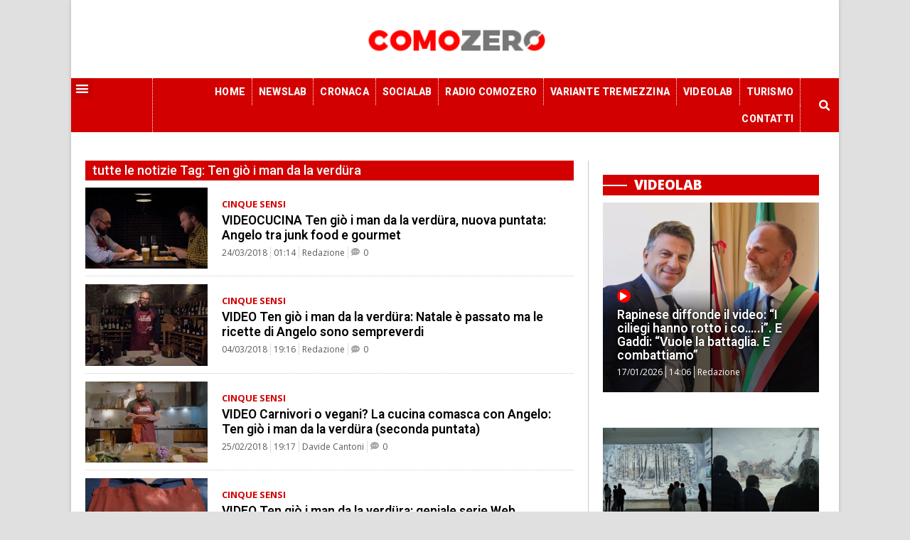

--- FILE ---
content_type: text/html; charset=UTF-8
request_url: https://comozero.it/argomento/ten-gio-i-man-da-la-verdura/
body_size: 18985
content:
<!doctype html>
<html lang="it-IT">
<head>
	<meta charset="UTF-8">
		<meta name="viewport" content="width=device-width, initial-scale=1">
	<link rel="profile" href="http://gmpg.org/xfn/11">
	<meta name='robots' content='index, follow, max-image-preview:large, max-snippet:-1, max-video-preview:-1' />

	<!-- This site is optimized with the Yoast SEO plugin v22.6 - https://yoast.com/wordpress/plugins/seo/ -->
	<title>Ten giò i man da la verdüra Archivi - ComoZero</title>
	<link rel="canonical" href="https://comozero.it/argomento/ten-gio-i-man-da-la-verdura/" />
	<meta property="og:locale" content="it_IT" />
	<meta property="og:type" content="article" />
	<meta property="og:title" content="Ten giò i man da la verdüra Archivi - ComoZero" />
	<meta property="og:url" content="https://comozero.it/argomento/ten-gio-i-man-da-la-verdura/" />
	<meta property="og:site_name" content="ComoZero" />
	<meta name="twitter:card" content="summary_large_image" />
	<script type="application/ld+json" class="yoast-schema-graph">{"@context":"https://schema.org","@graph":[{"@type":"CollectionPage","@id":"https://comozero.it/argomento/ten-gio-i-man-da-la-verdura/","url":"https://comozero.it/argomento/ten-gio-i-man-da-la-verdura/","name":"Ten giò i man da la verdüra Archivi - ComoZero","isPartOf":{"@id":"https://comozero.it/#website"},"primaryImageOfPage":{"@id":"https://comozero.it/argomento/ten-gio-i-man-da-la-verdura/#primaryimage"},"image":{"@id":"https://comozero.it/argomento/ten-gio-i-man-da-la-verdura/#primaryimage"},"thumbnailUrl":"https://comozero.it/wp-content/uploads/angelo-ten-gio-i-man-da-la-verdura-junk-food.jpg","breadcrumb":{"@id":"https://comozero.it/argomento/ten-gio-i-man-da-la-verdura/#breadcrumb"},"inLanguage":"it-IT"},{"@type":"ImageObject","inLanguage":"it-IT","@id":"https://comozero.it/argomento/ten-gio-i-man-da-la-verdura/#primaryimage","url":"https://comozero.it/wp-content/uploads/angelo-ten-gio-i-man-da-la-verdura-junk-food.jpg","contentUrl":"https://comozero.it/wp-content/uploads/angelo-ten-gio-i-man-da-la-verdura-junk-food.jpg","width":1363,"height":688},{"@type":"BreadcrumbList","@id":"https://comozero.it/argomento/ten-gio-i-man-da-la-verdura/#breadcrumb","itemListElement":[{"@type":"ListItem","position":1,"name":"Home","item":"https://comozero.it/"},{"@type":"ListItem","position":2,"name":"Ten giò i man da la verdüra"}]},{"@type":"WebSite","@id":"https://comozero.it/#website","url":"https://comozero.it/","name":"ComoZero","description":"Il portale di informazione della provincia di Como","publisher":{"@id":"https://comozero.it/#organization"},"potentialAction":[{"@type":"SearchAction","target":{"@type":"EntryPoint","urlTemplate":"https://comozero.it/?s={search_term_string}"},"query-input":"required name=search_term_string"}],"inLanguage":"it-IT"},{"@type":"Organization","@id":"https://comozero.it/#organization","name":"ComoZero","url":"https://comozero.it/","logo":{"@type":"ImageObject","inLanguage":"it-IT","@id":"https://comozero.it/#/schema/logo/image/","url":"https://comozero.it/wp-content/uploads/2020/03/comozero_logo-NEW.png","contentUrl":"https://comozero.it/wp-content/uploads/2020/03/comozero_logo-NEW.png","width":226,"height":72,"caption":"ComoZero"},"image":{"@id":"https://comozero.it/#/schema/logo/image/"}}]}</script>
	<!-- / Yoast SEO plugin. -->


<link rel='dns-prefetch' href='//stats.wp.com' />
<link rel="alternate" type="application/rss+xml" title="ComoZero &raquo; Feed" href="https://comozero.it/feed/" />
<link rel="alternate" type="application/rss+xml" title="ComoZero &raquo; Feed dei commenti" href="https://comozero.it/comments/feed/" />
<link rel="alternate" type="application/rss+xml" title="ComoZero &raquo; Ten giò i man da la verdüra Feed del tag" href="https://comozero.it/argomento/ten-gio-i-man-da-la-verdura/feed/" />
<script>
window._wpemojiSettings = {"baseUrl":"https:\/\/s.w.org\/images\/core\/emoji\/14.0.0\/72x72\/","ext":".png","svgUrl":"https:\/\/s.w.org\/images\/core\/emoji\/14.0.0\/svg\/","svgExt":".svg","source":{"concatemoji":"https:\/\/comozero.it\/wp-includes\/js\/wp-emoji-release.min.js?ver=6.3.7"}};
/*! This file is auto-generated */
!function(i,n){var o,s,e;function c(e){try{var t={supportTests:e,timestamp:(new Date).valueOf()};sessionStorage.setItem(o,JSON.stringify(t))}catch(e){}}function p(e,t,n){e.clearRect(0,0,e.canvas.width,e.canvas.height),e.fillText(t,0,0);var t=new Uint32Array(e.getImageData(0,0,e.canvas.width,e.canvas.height).data),r=(e.clearRect(0,0,e.canvas.width,e.canvas.height),e.fillText(n,0,0),new Uint32Array(e.getImageData(0,0,e.canvas.width,e.canvas.height).data));return t.every(function(e,t){return e===r[t]})}function u(e,t,n){switch(t){case"flag":return n(e,"\ud83c\udff3\ufe0f\u200d\u26a7\ufe0f","\ud83c\udff3\ufe0f\u200b\u26a7\ufe0f")?!1:!n(e,"\ud83c\uddfa\ud83c\uddf3","\ud83c\uddfa\u200b\ud83c\uddf3")&&!n(e,"\ud83c\udff4\udb40\udc67\udb40\udc62\udb40\udc65\udb40\udc6e\udb40\udc67\udb40\udc7f","\ud83c\udff4\u200b\udb40\udc67\u200b\udb40\udc62\u200b\udb40\udc65\u200b\udb40\udc6e\u200b\udb40\udc67\u200b\udb40\udc7f");case"emoji":return!n(e,"\ud83e\udef1\ud83c\udffb\u200d\ud83e\udef2\ud83c\udfff","\ud83e\udef1\ud83c\udffb\u200b\ud83e\udef2\ud83c\udfff")}return!1}function f(e,t,n){var r="undefined"!=typeof WorkerGlobalScope&&self instanceof WorkerGlobalScope?new OffscreenCanvas(300,150):i.createElement("canvas"),a=r.getContext("2d",{willReadFrequently:!0}),o=(a.textBaseline="top",a.font="600 32px Arial",{});return e.forEach(function(e){o[e]=t(a,e,n)}),o}function t(e){var t=i.createElement("script");t.src=e,t.defer=!0,i.head.appendChild(t)}"undefined"!=typeof Promise&&(o="wpEmojiSettingsSupports",s=["flag","emoji"],n.supports={everything:!0,everythingExceptFlag:!0},e=new Promise(function(e){i.addEventListener("DOMContentLoaded",e,{once:!0})}),new Promise(function(t){var n=function(){try{var e=JSON.parse(sessionStorage.getItem(o));if("object"==typeof e&&"number"==typeof e.timestamp&&(new Date).valueOf()<e.timestamp+604800&&"object"==typeof e.supportTests)return e.supportTests}catch(e){}return null}();if(!n){if("undefined"!=typeof Worker&&"undefined"!=typeof OffscreenCanvas&&"undefined"!=typeof URL&&URL.createObjectURL&&"undefined"!=typeof Blob)try{var e="postMessage("+f.toString()+"("+[JSON.stringify(s),u.toString(),p.toString()].join(",")+"));",r=new Blob([e],{type:"text/javascript"}),a=new Worker(URL.createObjectURL(r),{name:"wpTestEmojiSupports"});return void(a.onmessage=function(e){c(n=e.data),a.terminate(),t(n)})}catch(e){}c(n=f(s,u,p))}t(n)}).then(function(e){for(var t in e)n.supports[t]=e[t],n.supports.everything=n.supports.everything&&n.supports[t],"flag"!==t&&(n.supports.everythingExceptFlag=n.supports.everythingExceptFlag&&n.supports[t]);n.supports.everythingExceptFlag=n.supports.everythingExceptFlag&&!n.supports.flag,n.DOMReady=!1,n.readyCallback=function(){n.DOMReady=!0}}).then(function(){return e}).then(function(){var e;n.supports.everything||(n.readyCallback(),(e=n.source||{}).concatemoji?t(e.concatemoji):e.wpemoji&&e.twemoji&&(t(e.twemoji),t(e.wpemoji)))}))}((window,document),window._wpemojiSettings);
</script>
<style>
img.wp-smiley,
img.emoji {
	display: inline !important;
	border: none !important;
	box-shadow: none !important;
	height: 1em !important;
	width: 1em !important;
	margin: 0 0.07em !important;
	vertical-align: -0.1em !important;
	background: none !important;
	padding: 0 !important;
}
</style>
	<link rel='stylesheet' id='wp-block-library-css' href='https://comozero.it/wp-includes/css/dist/block-library/style.min.css?ver=6.3.7' media='all' />
<style id='wp-block-library-inline-css'>
.has-text-align-justify{text-align:justify;}
</style>
<link rel='stylesheet' id='mediaelement-css' href='https://comozero.it/wp-includes/js/mediaelement/mediaelementplayer-legacy.min.css?ver=4.2.17' media='all' />
<link rel='stylesheet' id='wp-mediaelement-css' href='https://comozero.it/wp-includes/js/mediaelement/wp-mediaelement.min.css?ver=6.3.7' media='all' />
<style id='jetpack-sharing-buttons-style-inline-css'>
.jetpack-sharing-buttons__services-list{display:flex;flex-direction:row;flex-wrap:wrap;gap:0;list-style-type:none;margin:5px;padding:0}.jetpack-sharing-buttons__services-list.has-small-icon-size{font-size:12px}.jetpack-sharing-buttons__services-list.has-normal-icon-size{font-size:16px}.jetpack-sharing-buttons__services-list.has-large-icon-size{font-size:24px}.jetpack-sharing-buttons__services-list.has-huge-icon-size{font-size:36px}@media print{.jetpack-sharing-buttons__services-list{display:none!important}}.editor-styles-wrapper .wp-block-jetpack-sharing-buttons{gap:0;padding-inline-start:0}ul.jetpack-sharing-buttons__services-list.has-background{padding:1.25em 2.375em}
</style>
<style id='pdfemb-pdf-embedder-viewer-style-inline-css'>
.wp-block-pdfemb-pdf-embedder-viewer{max-width:none}

</style>
<style id='classic-theme-styles-inline-css'>
/*! This file is auto-generated */
.wp-block-button__link{color:#fff;background-color:#32373c;border-radius:9999px;box-shadow:none;text-decoration:none;padding:calc(.667em + 2px) calc(1.333em + 2px);font-size:1.125em}.wp-block-file__button{background:#32373c;color:#fff;text-decoration:none}
</style>
<style id='global-styles-inline-css'>
body{--wp--preset--color--black: #000000;--wp--preset--color--cyan-bluish-gray: #abb8c3;--wp--preset--color--white: #ffffff;--wp--preset--color--pale-pink: #f78da7;--wp--preset--color--vivid-red: #cf2e2e;--wp--preset--color--luminous-vivid-orange: #ff6900;--wp--preset--color--luminous-vivid-amber: #fcb900;--wp--preset--color--light-green-cyan: #7bdcb5;--wp--preset--color--vivid-green-cyan: #00d084;--wp--preset--color--pale-cyan-blue: #8ed1fc;--wp--preset--color--vivid-cyan-blue: #0693e3;--wp--preset--color--vivid-purple: #9b51e0;--wp--preset--gradient--vivid-cyan-blue-to-vivid-purple: linear-gradient(135deg,rgba(6,147,227,1) 0%,rgb(155,81,224) 100%);--wp--preset--gradient--light-green-cyan-to-vivid-green-cyan: linear-gradient(135deg,rgb(122,220,180) 0%,rgb(0,208,130) 100%);--wp--preset--gradient--luminous-vivid-amber-to-luminous-vivid-orange: linear-gradient(135deg,rgba(252,185,0,1) 0%,rgba(255,105,0,1) 100%);--wp--preset--gradient--luminous-vivid-orange-to-vivid-red: linear-gradient(135deg,rgba(255,105,0,1) 0%,rgb(207,46,46) 100%);--wp--preset--gradient--very-light-gray-to-cyan-bluish-gray: linear-gradient(135deg,rgb(238,238,238) 0%,rgb(169,184,195) 100%);--wp--preset--gradient--cool-to-warm-spectrum: linear-gradient(135deg,rgb(74,234,220) 0%,rgb(151,120,209) 20%,rgb(207,42,186) 40%,rgb(238,44,130) 60%,rgb(251,105,98) 80%,rgb(254,248,76) 100%);--wp--preset--gradient--blush-light-purple: linear-gradient(135deg,rgb(255,206,236) 0%,rgb(152,150,240) 100%);--wp--preset--gradient--blush-bordeaux: linear-gradient(135deg,rgb(254,205,165) 0%,rgb(254,45,45) 50%,rgb(107,0,62) 100%);--wp--preset--gradient--luminous-dusk: linear-gradient(135deg,rgb(255,203,112) 0%,rgb(199,81,192) 50%,rgb(65,88,208) 100%);--wp--preset--gradient--pale-ocean: linear-gradient(135deg,rgb(255,245,203) 0%,rgb(182,227,212) 50%,rgb(51,167,181) 100%);--wp--preset--gradient--electric-grass: linear-gradient(135deg,rgb(202,248,128) 0%,rgb(113,206,126) 100%);--wp--preset--gradient--midnight: linear-gradient(135deg,rgb(2,3,129) 0%,rgb(40,116,252) 100%);--wp--preset--font-size--small: 13px;--wp--preset--font-size--medium: 20px;--wp--preset--font-size--large: 36px;--wp--preset--font-size--x-large: 42px;--wp--preset--spacing--20: 0.44rem;--wp--preset--spacing--30: 0.67rem;--wp--preset--spacing--40: 1rem;--wp--preset--spacing--50: 1.5rem;--wp--preset--spacing--60: 2.25rem;--wp--preset--spacing--70: 3.38rem;--wp--preset--spacing--80: 5.06rem;--wp--preset--shadow--natural: 6px 6px 9px rgba(0, 0, 0, 0.2);--wp--preset--shadow--deep: 12px 12px 50px rgba(0, 0, 0, 0.4);--wp--preset--shadow--sharp: 6px 6px 0px rgba(0, 0, 0, 0.2);--wp--preset--shadow--outlined: 6px 6px 0px -3px rgba(255, 255, 255, 1), 6px 6px rgba(0, 0, 0, 1);--wp--preset--shadow--crisp: 6px 6px 0px rgba(0, 0, 0, 1);}:where(.is-layout-flex){gap: 0.5em;}:where(.is-layout-grid){gap: 0.5em;}body .is-layout-flow > .alignleft{float: left;margin-inline-start: 0;margin-inline-end: 2em;}body .is-layout-flow > .alignright{float: right;margin-inline-start: 2em;margin-inline-end: 0;}body .is-layout-flow > .aligncenter{margin-left: auto !important;margin-right: auto !important;}body .is-layout-constrained > .alignleft{float: left;margin-inline-start: 0;margin-inline-end: 2em;}body .is-layout-constrained > .alignright{float: right;margin-inline-start: 2em;margin-inline-end: 0;}body .is-layout-constrained > .aligncenter{margin-left: auto !important;margin-right: auto !important;}body .is-layout-constrained > :where(:not(.alignleft):not(.alignright):not(.alignfull)){max-width: var(--wp--style--global--content-size);margin-left: auto !important;margin-right: auto !important;}body .is-layout-constrained > .alignwide{max-width: var(--wp--style--global--wide-size);}body .is-layout-flex{display: flex;}body .is-layout-flex{flex-wrap: wrap;align-items: center;}body .is-layout-flex > *{margin: 0;}body .is-layout-grid{display: grid;}body .is-layout-grid > *{margin: 0;}:where(.wp-block-columns.is-layout-flex){gap: 2em;}:where(.wp-block-columns.is-layout-grid){gap: 2em;}:where(.wp-block-post-template.is-layout-flex){gap: 1.25em;}:where(.wp-block-post-template.is-layout-grid){gap: 1.25em;}.has-black-color{color: var(--wp--preset--color--black) !important;}.has-cyan-bluish-gray-color{color: var(--wp--preset--color--cyan-bluish-gray) !important;}.has-white-color{color: var(--wp--preset--color--white) !important;}.has-pale-pink-color{color: var(--wp--preset--color--pale-pink) !important;}.has-vivid-red-color{color: var(--wp--preset--color--vivid-red) !important;}.has-luminous-vivid-orange-color{color: var(--wp--preset--color--luminous-vivid-orange) !important;}.has-luminous-vivid-amber-color{color: var(--wp--preset--color--luminous-vivid-amber) !important;}.has-light-green-cyan-color{color: var(--wp--preset--color--light-green-cyan) !important;}.has-vivid-green-cyan-color{color: var(--wp--preset--color--vivid-green-cyan) !important;}.has-pale-cyan-blue-color{color: var(--wp--preset--color--pale-cyan-blue) !important;}.has-vivid-cyan-blue-color{color: var(--wp--preset--color--vivid-cyan-blue) !important;}.has-vivid-purple-color{color: var(--wp--preset--color--vivid-purple) !important;}.has-black-background-color{background-color: var(--wp--preset--color--black) !important;}.has-cyan-bluish-gray-background-color{background-color: var(--wp--preset--color--cyan-bluish-gray) !important;}.has-white-background-color{background-color: var(--wp--preset--color--white) !important;}.has-pale-pink-background-color{background-color: var(--wp--preset--color--pale-pink) !important;}.has-vivid-red-background-color{background-color: var(--wp--preset--color--vivid-red) !important;}.has-luminous-vivid-orange-background-color{background-color: var(--wp--preset--color--luminous-vivid-orange) !important;}.has-luminous-vivid-amber-background-color{background-color: var(--wp--preset--color--luminous-vivid-amber) !important;}.has-light-green-cyan-background-color{background-color: var(--wp--preset--color--light-green-cyan) !important;}.has-vivid-green-cyan-background-color{background-color: var(--wp--preset--color--vivid-green-cyan) !important;}.has-pale-cyan-blue-background-color{background-color: var(--wp--preset--color--pale-cyan-blue) !important;}.has-vivid-cyan-blue-background-color{background-color: var(--wp--preset--color--vivid-cyan-blue) !important;}.has-vivid-purple-background-color{background-color: var(--wp--preset--color--vivid-purple) !important;}.has-black-border-color{border-color: var(--wp--preset--color--black) !important;}.has-cyan-bluish-gray-border-color{border-color: var(--wp--preset--color--cyan-bluish-gray) !important;}.has-white-border-color{border-color: var(--wp--preset--color--white) !important;}.has-pale-pink-border-color{border-color: var(--wp--preset--color--pale-pink) !important;}.has-vivid-red-border-color{border-color: var(--wp--preset--color--vivid-red) !important;}.has-luminous-vivid-orange-border-color{border-color: var(--wp--preset--color--luminous-vivid-orange) !important;}.has-luminous-vivid-amber-border-color{border-color: var(--wp--preset--color--luminous-vivid-amber) !important;}.has-light-green-cyan-border-color{border-color: var(--wp--preset--color--light-green-cyan) !important;}.has-vivid-green-cyan-border-color{border-color: var(--wp--preset--color--vivid-green-cyan) !important;}.has-pale-cyan-blue-border-color{border-color: var(--wp--preset--color--pale-cyan-blue) !important;}.has-vivid-cyan-blue-border-color{border-color: var(--wp--preset--color--vivid-cyan-blue) !important;}.has-vivid-purple-border-color{border-color: var(--wp--preset--color--vivid-purple) !important;}.has-vivid-cyan-blue-to-vivid-purple-gradient-background{background: var(--wp--preset--gradient--vivid-cyan-blue-to-vivid-purple) !important;}.has-light-green-cyan-to-vivid-green-cyan-gradient-background{background: var(--wp--preset--gradient--light-green-cyan-to-vivid-green-cyan) !important;}.has-luminous-vivid-amber-to-luminous-vivid-orange-gradient-background{background: var(--wp--preset--gradient--luminous-vivid-amber-to-luminous-vivid-orange) !important;}.has-luminous-vivid-orange-to-vivid-red-gradient-background{background: var(--wp--preset--gradient--luminous-vivid-orange-to-vivid-red) !important;}.has-very-light-gray-to-cyan-bluish-gray-gradient-background{background: var(--wp--preset--gradient--very-light-gray-to-cyan-bluish-gray) !important;}.has-cool-to-warm-spectrum-gradient-background{background: var(--wp--preset--gradient--cool-to-warm-spectrum) !important;}.has-blush-light-purple-gradient-background{background: var(--wp--preset--gradient--blush-light-purple) !important;}.has-blush-bordeaux-gradient-background{background: var(--wp--preset--gradient--blush-bordeaux) !important;}.has-luminous-dusk-gradient-background{background: var(--wp--preset--gradient--luminous-dusk) !important;}.has-pale-ocean-gradient-background{background: var(--wp--preset--gradient--pale-ocean) !important;}.has-electric-grass-gradient-background{background: var(--wp--preset--gradient--electric-grass) !important;}.has-midnight-gradient-background{background: var(--wp--preset--gradient--midnight) !important;}.has-small-font-size{font-size: var(--wp--preset--font-size--small) !important;}.has-medium-font-size{font-size: var(--wp--preset--font-size--medium) !important;}.has-large-font-size{font-size: var(--wp--preset--font-size--large) !important;}.has-x-large-font-size{font-size: var(--wp--preset--font-size--x-large) !important;}
.wp-block-navigation a:where(:not(.wp-element-button)){color: inherit;}
:where(.wp-block-post-template.is-layout-flex){gap: 1.25em;}:where(.wp-block-post-template.is-layout-grid){gap: 1.25em;}
:where(.wp-block-columns.is-layout-flex){gap: 2em;}:where(.wp-block-columns.is-layout-grid){gap: 2em;}
.wp-block-pullquote{font-size: 1.5em;line-height: 1.6;}
</style>
<link rel='stylesheet' id='wc-gallery-style-css' href='https://comozero.it/wp-content/plugins/netweek-wc-gallery/includes/css/style.css?ver=2023.10.6' media='all' />
<link rel='stylesheet' id='wc-gallery-popup-style-css' href='https://comozero.it/wp-content/plugins/netweek-wc-gallery/includes/css/magnific-popup.css?ver=1.1.0' media='all' />
<link rel='stylesheet' id='wc-gallery-flexslider-style-css' href='https://comozero.it/wp-content/plugins/netweek-wc-gallery/includes/vendors/flexslider/flexslider.css?ver=2.6.1' media='all' />
<link rel='stylesheet' id='wc-gallery-owlcarousel-style-css' href='https://comozero.it/wp-content/plugins/netweek-wc-gallery/includes/vendors/owlcarousel/assets/owl.carousel.css?ver=2.1.4' media='all' />
<link rel='stylesheet' id='wc-gallery-owlcarousel-theme-style-css' href='https://comozero.it/wp-content/plugins/netweek-wc-gallery/includes/vendors/owlcarousel/assets/owl.theme.default.css?ver=2.1.4' media='all' />
<link rel='stylesheet' id='hello-elementor-css' href='https://comozero.it/wp-content/themes/hello-elementor/style.min.css?ver=2.8.1' media='all' />
<link rel='stylesheet' id='hello-elementor-theme-style-css' href='https://comozero.it/wp-content/themes/hello-elementor/theme.min.css?ver=2.8.1' media='all' />
<link rel='stylesheet' id='elementor-icons-css' href='https://comozero.it/wp-content/plugins/elementor/assets/lib/eicons/css/elementor-icons.min.css?ver=5.23.0' media='all' />
<link rel='stylesheet' id='elementor-frontend-css' href='https://comozero.it/wp-content/uploads/elementor/css/custom-frontend.min.css?ver=1738870471' media='all' />
<link rel='stylesheet' id='swiper-css' href='https://comozero.it/wp-content/plugins/elementor/assets/lib/swiper/css/swiper.min.css?ver=5.3.6' media='all' />
<link rel='stylesheet' id='elementor-post-2205-css' href='https://comozero.it/wp-content/uploads/elementor/css/post-2205.css?ver=1738870470' media='all' />
<link rel='stylesheet' id='elementor-pro-css' href='https://comozero.it/wp-content/uploads/elementor/css/custom-pro-frontend.min.css?ver=1738870472' media='all' />
<link rel='stylesheet' id='font-awesome-5-all-css' href='https://comozero.it/wp-content/plugins/elementor/assets/lib/font-awesome/css/all.min.css?ver=3.16.5' media='all' />
<link rel='stylesheet' id='font-awesome-4-shim-css' href='https://comozero.it/wp-content/plugins/elementor/assets/lib/font-awesome/css/v4-shims.min.css?ver=3.16.5' media='all' />
<link rel='stylesheet' id='elementor-global-css' href='https://comozero.it/wp-content/uploads/elementor/css/global.css?ver=1738870472' media='all' />
<link rel='stylesheet' id='elementor-post-691-css' href='https://comozero.it/wp-content/uploads/elementor/css/post-691.css?ver=1738870471' media='all' />
<link rel='stylesheet' id='elementor-post-781-css' href='https://comozero.it/wp-content/uploads/elementor/css/post-781.css?ver=1738870472' media='all' />
<link rel='stylesheet' id='elementor-post-2049-css' href='https://comozero.it/wp-content/uploads/elementor/css/post-2049.css?ver=1738870486' media='all' />
<link rel='stylesheet' id='ecs-styles-css' href='https://comozero.it/wp-content/plugins/ele-custom-skin/assets/css/ecs-style.css?ver=3.1.7' media='all' />
<link rel='stylesheet' id='elementor-post-1094-css' href='https://comozero.it/wp-content/uploads/elementor/css/post-1094.css?ver=1622760811' media='all' />
<link rel='stylesheet' id='elementor-post-1146-css' href='https://comozero.it/wp-content/uploads/elementor/css/post-1146.css?ver=1622761317' media='all' />
<link rel='stylesheet' id='elementor-post-1243-css' href='https://comozero.it/wp-content/uploads/elementor/css/post-1243.css?ver=1696353520' media='all' />
<link rel='stylesheet' id='elementor-post-1248-css' href='https://comozero.it/wp-content/uploads/elementor/css/post-1248.css?ver=1696353666' media='all' />
<link rel='stylesheet' id='elementor-post-1939-css' href='https://comozero.it/wp-content/uploads/elementor/css/post-1939.css?ver=1622757944' media='all' />
<link rel='stylesheet' id='elementor-post-35155-css' href='https://comozero.it/wp-content/uploads/elementor/css/post-35155.css?ver=1669372732' media='all' />
<link rel='stylesheet' id='elementor-post-35367-css' href='https://comozero.it/wp-content/uploads/elementor/css/post-35367.css?ver=1587592950' media='all' />
<link rel='stylesheet' id='elementor-post-36002-css' href='https://comozero.it/wp-content/uploads/elementor/css/post-36002.css?ver=1696353457' media='all' />
<link rel='stylesheet' id='google-fonts-1-css' href='https://fonts.googleapis.com/css?family=Roboto%3A100%2C100italic%2C200%2C200italic%2C300%2C300italic%2C400%2C400italic%2C500%2C500italic%2C600%2C600italic%2C700%2C700italic%2C800%2C800italic%2C900%2C900italic%7COpen+Sans%3A100%2C100italic%2C200%2C200italic%2C300%2C300italic%2C400%2C400italic%2C500%2C500italic%2C600%2C600italic%2C700%2C700italic%2C800%2C800italic%2C900%2C900italic%7CHeebo%3A100%2C100italic%2C200%2C200italic%2C300%2C300italic%2C400%2C400italic%2C500%2C500italic%2C600%2C600italic%2C700%2C700italic%2C800%2C800italic%2C900%2C900italic&#038;display=auto&#038;ver=6.3.7' media='all' />
<link rel='stylesheet' id='elementor-icons-shared-0-css' href='https://comozero.it/wp-content/plugins/elementor/assets/lib/font-awesome/css/fontawesome.min.css?ver=5.15.3' media='all' />
<link rel='stylesheet' id='elementor-icons-fa-solid-css' href='https://comozero.it/wp-content/plugins/elementor/assets/lib/font-awesome/css/solid.min.css?ver=5.15.3' media='all' />
<link rel='stylesheet' id='elementor-icons-fa-brands-css' href='https://comozero.it/wp-content/plugins/elementor/assets/lib/font-awesome/css/brands.min.css?ver=5.15.3' media='all' />
<link rel="preconnect" href="https://fonts.gstatic.com/" crossorigin><script src='https://comozero.it/wp-includes/js/jquery/jquery.min.js?ver=3.7.0' id='jquery-core-js'></script>
<script src='https://comozero.it/wp-includes/js/jquery/jquery-migrate.min.js?ver=3.4.1' id='jquery-migrate-js'></script>
<script src='https://comozero.it/wp-content/plugins/elementor/assets/lib/font-awesome/js/v4-shims.min.js?ver=3.16.5' id='font-awesome-4-shim-js'></script>
<script id='ecs_ajax_load-js-extra'>
var ecs_ajax_params = {"ajaxurl":"https:\/\/comozero.it\/wp-admin\/admin-ajax.php","posts":"{\"tag\":\"ten-gio-i-man-da-la-verdura\",\"error\":\"\",\"m\":\"\",\"p\":0,\"post_parent\":\"\",\"subpost\":\"\",\"subpost_id\":\"\",\"attachment\":\"\",\"attachment_id\":0,\"name\":\"\",\"pagename\":\"\",\"page_id\":0,\"second\":\"\",\"minute\":\"\",\"hour\":\"\",\"day\":0,\"monthnum\":0,\"year\":0,\"w\":0,\"category_name\":\"\",\"cat\":\"\",\"tag_id\":264,\"author\":\"\",\"author_name\":\"\",\"feed\":\"\",\"tb\":\"\",\"paged\":0,\"meta_key\":\"\",\"meta_value\":\"\",\"preview\":\"\",\"s\":\"\",\"sentence\":\"\",\"title\":\"\",\"fields\":\"\",\"menu_order\":\"\",\"embed\":\"\",\"category__in\":[],\"category__not_in\":[],\"category__and\":[],\"post__in\":[],\"post__not_in\":[],\"post_name__in\":[],\"tag__in\":[],\"tag__not_in\":[],\"tag__and\":[],\"tag_slug__in\":[\"ten-gio-i-man-da-la-verdura\"],\"tag_slug__and\":[],\"post_parent__in\":[],\"post_parent__not_in\":[],\"author__in\":[],\"author__not_in\":[],\"search_columns\":[],\"orderby\":\"menu_order\",\"order\":\"ASC\",\"post_type\":[\"post\"],\"parsed_rml_folder\":0,\"ignore_sticky_posts\":false,\"suppress_filters\":false,\"cache_results\":true,\"update_post_term_cache\":true,\"update_menu_item_cache\":false,\"lazy_load_term_meta\":true,\"update_post_meta_cache\":true,\"posts_per_page\":15,\"nopaging\":false,\"comments_per_page\":\"50\",\"no_found_rows\":false,\"use_rml_folder\":false}"};
</script>
<script src='https://comozero.it/wp-content/plugins/ele-custom-skin/assets/js/ecs_ajax_pagination.js?ver=3.1.7' id='ecs_ajax_load-js'></script>
<script src='https://comozero.it/wp-content/plugins/ele-custom-skin/assets/js/ecs.js?ver=3.1.7' id='ecs-script-js'></script>
<link rel="https://api.w.org/" href="https://comozero.it/wp-json/" /><link rel="alternate" type="application/json" href="https://comozero.it/wp-json/wp/v2/tags/264" /><link rel="EditURI" type="application/rsd+xml" title="RSD" href="https://comozero.it/xmlrpc.php?rsd" />
<meta name="generator" content="WordPress 6.3.7" />
	<style>img#wpstats{display:none}</style>
		<meta name="generator" content="Elementor 3.16.5; features: e_dom_optimization, e_optimized_assets_loading; settings: css_print_method-external, google_font-enabled, font_display-auto">
<script async type="text/javascript" src="//clickiocmp.com/t/consent_242654.js"></script>

<script>
document.addEventListener("DOMContentLoaded", function() {

    // Configurazioni Base
    window._flux_config = {
        pagetype: "article",
        category: "",
        customTargeting: {
            sito: "comozero",
            sito_gruppo: "affiliato",
            regione: "lombardia"
        }
    };

   // Configurazione Tipo Pagina
    if (document.body.classList.contains("home") && !document.body.classList.contains("paged")) {
        window._flux_config.pagetype = "homepage";
    } else if (document.body.classList.contains("single") && document.body.classList.contains("single-post")) {
        window._flux_config.pagetype = "article";
    } else if (document.body.classList.contains("home") && document.body.classList.contains("paged")) {
        window._flux_config.pagetype = "category";
    } else if (document.body.classList.contains("archive") && document.body.classList.contains("category")) {
        window._flux_config.pagetype = "category";
    } else if (document.body.classList.contains("archive") && document.body.classList.contains("tax-dmedia_localita")) {
        window._flux_config.pagetype = "category";
    } else if (document.body.classList.contains("archive") && document.body.classList.contains("tag")) {
        window._flux_config.pagetype = "category";
    } else if (document.body.classList.contains("archive") && document.body.classList.contains("tax-nk_comune")) {
        window._flux_config.pagetype = "category";
    } else if (document.body.classList.contains("archive") && document.body.classList.contains("tax-nk_personaggio")) {
        window._flux_config.pagetype = "category";
    } else if (document.body.classList.contains("archive") && document.body.classList.contains("date")) {
        window._flux_config.pagetype = "category";
    } else if (document.body.classList.contains("archive") && document.body.classList.contains("tax-nk_regioni")) {
        window._flux_config.pagetype = "category";
    }  else if (document.body.classList.contains("single") && document.body.classList.contains("single-podcast")) {
        window._flux_config.pagetype = "article";
    } else if (document.body.classList.contains("archive") && document.body.classList.contains("tax-series")) {
        window._flux_config.pagetype = "category";
    } else if (document.body.classList.contains("archive") && document.body.classList.contains("post-type-archive-podcast")) {
        window._flux_config.pagetype = "category";
    } else if( document.body.classList.contains("archive") && document.body.classList.contains("post-type-archive-nk_necro") ) {
         window._flux_config.pagetype = "necrologie";
    } else if( document.body.classList.contains("single") && document.body.classList.contains("single-nk_necro") ) {
         window._flux_config.pagetype = "necrologie";
    }else {
        window._flux_config.pagetype = null;
    }

    // Articolo con video
    if(document.querySelector("#main div.brid[id^='Brid_']")) {
        window._flux_config.pagetype = "video article";
    }  

    // Configurazione Targeting Necro
    if (document.body.classList.contains("single") && document.body.classList.contains("single-nk_necro")) {
        if (document.querySelector(".main-content").dataset.necro_age_funebre) {
            window._flux_config.customTargeting["necro_age_funebre"] = document.querySelector(".main-content").dataset.necro_age_funebre;
        }
    }


const stickySkinMobNode = document.getElementById("flx-skin-mob-sticky");

const stickySkinMobConfig = {
  childList: true,
  subtree: true,
  characterData: true,
  attributes: true 
};

let stickySkinMobStyleTag = document.getElementById("sticky-skin-mob-style");
if (!stickySkinMobStyleTag) {
  stickySkinMobStyleTag = document.createElement("style");
  stickySkinMobStyleTag.id = "sticky-skin-mob-style";
  document.head.appendChild(stickySkinMobStyleTag);
}

let stickySkinMobCloseButtonAdded = false;
function addStickyMobCloseButton(container) {
  if (stickySkinMobCloseButtonAdded) return;

  const closeBtn = document.createElement("div");
  closeBtn.innerHTML = "↑ CHIUDI ↑";
  closeBtn.style.textAlign = "center";
  closeBtn.style.padding = ".2rem";
  closeBtn.style.cursor = "pointer";
  closeBtn.style.fontWeight = "bold";
  closeBtn.style.background = "#fff";
  closeBtn.style.fontSize = ".8rem";
  closeBtn.className = "sticky-skin-close-btn";

  closeBtn.onclick = () => {
    stickySkinMobNode.remove();
    stickySkinMobStyleTag.innerHTML = ""; // Rimuove tutte le regole
  };

  container.appendChild(closeBtn);
  stickySkinMobCloseButtonAdded = true;
}

const stickySkinMobCBK = function(mutationsList, observer) {
  const initialHeight = stickySkinMobNode.offsetHeight;
  if (initialHeight > 20) {
    addStickyMobCloseButton(stickySkinMobNode);

    requestAnimationFrame(() => {
      const updatedHeight = stickySkinMobNode.offsetHeight;

      // Inserisce tutto il CSS dinamicamente
      stickySkinMobStyleTag.innerHTML = `
        #flx-skin-mob-sticky {
          display:block !important;
          position: fixed !important;
          top: 0 !important;
          left: 0 !important;
          width: 100% !important;
          z-index: 99999999 !important;
          background: #fff !important;
        }
        body {
          padding-top: ${updatedHeight}px !important;
        }
        body .main-header-container.sticky {
          top: ${updatedHeight}px !important;
        }
        body.single .main-content article.single-generic .post-shares>ul, body.single .main-content article.single-nk_tv_canali .post-shares>ul, body.single .main-content article.single-nk_tv_episodi .post-shares>ul, body.single .main-content article.single-nk_tv_programmi .post-shares>ul, body.single .main-content article.single-podcast .post-shares>ul, body.single .main-content article.single-post .post-shares>ul {
         top: ${updatedHeight + 65}px !important;
      }
      `;
    });
  }
};

const stickySkinMobObserver = new MutationObserver(stickySkinMobCBK);

if (stickySkinMobNode) {
  stickySkinMobObserver.observe(stickySkinMobNode, stickySkinMobConfig);
}

});

</script>

<script>
document.addEventListener("DOMContentLoaded", function () {
    let elAdvVideoPlayer = document.querySelector("#main div.brid[id^='Brid_']");
    if(!elAdvVideoPlayer) {
        return;
    }
    var bridScript = document.createElement("script");
    bridScript.src = "https://services.brid.tv/player/build/brid.min.js";
    bridScript.async = true;

    bridScript.onload = function () {
        function advVideoBuildCustParams(customTargeting) {
            return encodeURIComponent(
                Object.entries(customTargeting)
                    .map(([key, value]) => `${key}=${value}`)
                    .join("&")
            );
        }
        const customTargeting = window._flux_config?.customTargeting || {};
        const custParams = advVideoBuildCustParams(customTargeting);
        const advVideoTagUrl = "https://pubads.g.doubleclick.net/gampad/ads?" +
        "iu=/23206277278,22042350493/comozero.it_videoadv" +
        "&description_url=" + encodeURIComponent(window.location.href) +
        "&tfcd=0&npa=0&sz=400x300%7C640x360%7C640x480" +
        "&gdfp_req=1&unviewed_position_start=1&output=vast&env=vp&impl=s&plcmt=1" +
        "&correlator=" + Date.now() +
        "&cust_params=" + custParams;

        var startVideoADVCbk = function (consentState) {
            if (consentState === 1) {

new Promise((resolve, reject) => {
    let elAdvVideoPlayer = document.querySelector("#main div.brid[id^='Brid_']");
    if (!elAdvVideoPlayer) {
        reject("Elemento del player non trovato");
        return;
    }
    resolve({ elAdvVideoPlayer });
})
.then(({ elAdvVideoPlayer }) => {
    return new Promise((resolve) => {
        setTimeout(() => {
            let advVideoPlayer = $bp(elAdvVideoPlayer.id);
            advVideoPlayer.setAd({
                adTagUrl: advVideoTagUrl,
                adType: "0",
                adTimeType: "s",
                pod: 0
            });
            resolve({ elAdvVideoPlayer, advVideoPlayer });
        }, 1000);
    });
})
.then(({ elAdvVideoPlayer, advVideoPlayer }) => {
    console.log("[NTW] Video ADV Started");
})
.catch(error => {
    console.warn("[NTW] Video ADV Errore nella gestione del video:", error);
});
                
            }
        };
        window.__lxG__consent__ = window.__lxG__consent__ || {};
        if(window.__lxG__consent__.getState && window.__lxG__consent__.getState()) {
           startVideoADVCbk(window.__lxG__consent__.getState());
        } else {
           window.__lxG__consent__.consentCallback = startVideoADVCbk;
        }
    }
    document.head.appendChild(bridScript);
});
</script>

<style>

    div[id^=flx-] {
         text-align: center;
         margin:0 auto;
     }

    div[id^=flx_necro] {
         margin-bottom: 2rem;
     }

</style><link rel="icon" href="https://comozero.it/wp-content/uploads/favicon.png" sizes="32x32" />
<link rel="icon" href="https://comozero.it/wp-content/uploads/favicon.png" sizes="192x192" />
<link rel="apple-touch-icon" href="https://comozero.it/wp-content/uploads/favicon.png" />
<meta name="msapplication-TileImage" content="https://comozero.it/wp-content/uploads/favicon.png" />
		<style id="wp-custom-css">
			.socialhome article.elementor-post{
	display:block;
}
/*dropdown menu*/
.elementor-nav-menu__container{
	min-width:250px;
}

/*custom audio player*/
/* Specifies the size of the audio container */
audio {
  width: 100px;
  height: 40px;
}

audio::-webkit-media-controls-panel {
  -webkit-justify-content: center;
  height: 40px;
}

/* Removes the timeline */
audio::-webkit-media-controls-timeline {
  display: none !important;
}

/* Removes the time stamp */
audio::-webkit-media-controls-current-time-display {
  display: none;
}
audio::-webkit-media-controls-time-remaining-display {
  display: none;
}
/* Removes mute-button */
audio::-webkit-media-controls-mute-button {
  display: none;
}
/*------------*/
body > .elementor,
body > .site-main
    {
background-color: #fff !important;
margin: 0 auto;
max-width: 1080px;
	-webkit-box-shadow: 0px 0px 5px 0px rgba(0,0,0,0.20);
-moz-box-shadow: 0px 0px 5px 0px rgba(0,0,0,0.20);
box-shadow: 0px 0px 5px 0px rgba(0,0,0,0.20);

}

/*custom grid bordi loop*/
.socialhome .elementor-grid .elementor-grid-item{
	border:1px dotted #00000033;
}

.codi a{
	font-size:14px!important;
	color:#7A7A7A;
	font-weight:500;
}
.codi a:hover{
	color:#fff;
}


.elementor-swiper-button {
	top:40% !important;
}
/*--------- CSS BANNER----------*/
div[id^=div-gpt-] {    
     clear: both;
	   display: block;
	   margin:auto !important;
}

#div-gpt-InArticle1, #div-gpt-InArticle2, #div-gpt-InArticle3 {
	margin-bottom:20px !important;
}

#div-gpt-MPU1, #div-gpt-MPU2, #div-gpt-MPU3, #div-gpt-MPU4, #div-gpt-MPU5 {
	margin-bottom:20px !important;
}

#div-gpt-Skin {
	padding:15px 0;
}
/*-------iframe---------*/

.elementor embed,
.elementor object, 
.elementor video,
.elementor-widget-theme-post-content iframe {
    max-width: 100%;
    line-height: 1;
    border:none;
    display: block;
    margin: 0 auto;
}


/*--------custom card link----------
 * visualizza solo 2 box card per canale
 * 

/*quando si è nel CANALE NEWSLAB*/


body.archive.tax-canale.term-newslab .elementor-location-archive .elementor-section-wrap .card-link-newslab {

   display: none;
}

@media screen and (min-width: 1024px) {
body.archive.tax-canale.term-newslab .elementor-location-archive .elementor-section-wrap .card-link-socialab {
  width: 50%;
}
	body.archive.tax-canale.term-newslab .elementor-location-archive .elementor-section-wrap .card-link-cronaca {
  width: 50%;
}
	}
/*quando si è nel CANALE CRONACA*/
body.archive.tax-canale.term-cronaca .elementor-location-archive .elementor-section-wrap .card-link-cronaca {

   display: none;
}

@media screen and (min-width: 1024px) {
body.archive.tax-canale.term-cronaca .elementor-location-archive .elementor-section-wrap .card-link-socialab {
  width: 50%;
}
	body.archive.tax-canale.term-cronaca .elementor-location-archive .elementor-section-wrap .card-link-newslab {
  width: 50%;
}
	}

/*quando si è CANALE SOCIALAB*/
body.archive.tax-canale.term-socialab .elementor-location-archive .elementor-section-wrap .card-link-socialab {

   display: none;
}

@media screen and (min-width: 1024px) {
body.archive.tax-canale.term-socialab .elementor-location-archive .elementor-section-wrap .card-link-newslab {
  width: 50%;
}
	body.archive.tax-canale.term-socialab .elementor-location-archive .elementor-section-wrap .card-link-cronaca {
  width: 50%;
}
	}

/*nasconde articoli cima*/
body.archive.paged.tax-canale .top-articles {
   display:none;
}

/*----------------------*/
/*header logo NEWSLAB*/
body.archive.tax-canale.term-newslab .header-logo .logo-comozero {
	display:none;
}
body.archive.tax-canale.term-newslab .header-logo .logo-newslab {
	display:block;
}

/*header logo CRONACA*/
body.archive.tax-canale.term-cronaca .header-logo .logo-comozero {
	display:none;
}
body.archive.tax-canale.term-cronaca .header-logo .logo-cronaca {
	display:block;
}

/*header logo SOCIALAB*/
body.archive.tax-canale.term-socialab .header-logo .logo-comozero {
	display:none;
}
body.archive.tax-canale.term-socialab .header-logo .logo-socialab {
	display:block;
}

/*toglie url sito internet form commenti*/
.comment-respond.comments-area.comment-form .comment-form-url {
	display:none;
}

/*colore titoli rosso on hover*/
.link-hover .elementor-heading-title a:hover {
	color:#D20000 !important;
	}
/*article page link sottolineati*/
body.single.single-post .elementor-widget-theme-post-content a {
	text-decoration:underline;
	font-weight:bold;
}


/*article blockquote*/
body.single.single-post .elementor-widget-theme-post-content blockquote:before {
position: absolute;
content: "\f10d";
font-size: 1.7rem;
/*margin-left: -2.5rem;
margin-top: -1.5rem;*/
top:-1.5rem;
left:-2.5rem;
color:#D20000;
font-family: "Font Awesome 5 Free";
font-weight: bold;
}

body.single.single-post .elementor-widget-theme-post-content blockquote:after {
position: absolute;
content: "\f10e";
font-size: 1.7rem;
/*margin-right: 2rem;*/
right: -2rem;
bottom: -1.5rem;	
color: #D20000;
font-family: "Font Awesome 5 Free";
font-weight: bold;
}

body.single.single-post .elementor-widget-theme-post-content blockquote {
position: relative;
margin-top: 2.5rem;
margin-bottom: 2.5rem;	
font-style:italic;
}

@media screen and (min-width: 1024px){
.lista-articoli .elementor-post:first-child .elementor-col-33 {
width:50%;
}
}
		</style>
		</head>
<body class="archive tag tag-ten-gio-i-man-da-la-verdura tag-264 wp-custom-logo elementor-default elementor-template-full-width elementor-kit-2205 elementor-page-2049">
<div id="flx-skin-mob-sticky">
    <div id="flx-skin-mob"></div>
</div>		<div data-elementor-type="header" data-elementor-id="691" class="elementor elementor-691 elementor-location-header" data-elementor-post-type="elementor_library">
								<section class="elementor-section elementor-top-section elementor-element elementor-element-1c9e6038 elementor-section-height-min-height elementor-section-content-middle elementor-hidden-tablet elementor-hidden-phone elementor-section-boxed elementor-section-height-default elementor-section-items-middle" data-id="1c9e6038" data-element_type="section" id="top_link" data-settings="{&quot;background_background&quot;:&quot;gradient&quot;}">
						<div class="elementor-container elementor-column-gap-no">
					<div class="elementor-column elementor-col-25 elementor-top-column elementor-element elementor-element-a2e9c7" data-id="a2e9c7" data-element_type="column">
			<div class="elementor-widget-wrap elementor-element-populated">
								<div class="elementor-element elementor-element-ba40f09 elementor-widget__width-auto elementor-widget elementor-widget-wp-widget-nk_adv__print_banner_widget" data-id="ba40f09" data-element_type="widget" data-widget_type="wp-widget-nk_adv__print_banner_widget.default">
				<div class="elementor-widget-container">
			<div id='flx-manchette-sx'></div>		</div>
				</div>
					</div>
		</div>
				<div class="elementor-column elementor-col-50 elementor-top-column elementor-element elementor-element-54664cbc header-logo" data-id="54664cbc" data-element_type="column">
			<div class="elementor-widget-wrap elementor-element-populated">
								<div class="elementor-element elementor-element-7be55f2 elementor-widget__width-auto elementor-fixed elementor-view-stacked elementor-shape-circle elementor-widget elementor-widget-icon" data-id="7be55f2" data-element_type="widget" data-settings="{&quot;motion_fx_motion_fx_scrolling&quot;:&quot;yes&quot;,&quot;motion_fx_opacity_effect&quot;:&quot;yes&quot;,&quot;motion_fx_opacity_range&quot;:{&quot;unit&quot;:&quot;%&quot;,&quot;size&quot;:&quot;&quot;,&quot;sizes&quot;:{&quot;start&quot;:41,&quot;end&quot;:44}},&quot;motion_fx_range&quot;:&quot;page&quot;,&quot;_position&quot;:&quot;fixed&quot;,&quot;motion_fx_opacity_direction&quot;:&quot;out-in&quot;,&quot;motion_fx_opacity_level&quot;:{&quot;unit&quot;:&quot;px&quot;,&quot;size&quot;:10,&quot;sizes&quot;:[]},&quot;motion_fx_devices&quot;:[&quot;desktop&quot;,&quot;tablet&quot;,&quot;mobile&quot;]}" data-widget_type="icon.default">
				<div class="elementor-widget-container">
					<div class="elementor-icon-wrapper">
			<a class="elementor-icon" href="#top_link">
			<i aria-hidden="true" class="fas fa-angle-up"></i>			</a>
		</div>
				</div>
				</div>
				<div class="elementor-element elementor-element-675cce75 logo-comozero elementor-widget elementor-widget-theme-site-logo elementor-widget-image" data-id="675cce75" data-element_type="widget" data-widget_type="theme-site-logo.default">
				<div class="elementor-widget-container">
											<a href="https://comozero.it">
			<img width="226" height="72" src="https://comozero.it/wp-content/uploads/2020/03/comozero_logo-NEW.png" class="attachment-medium_large size-medium_large wp-image-1502" alt="" />				</a>
											</div>
				</div>
				<div class="elementor-element elementor-element-74231a3 logo-newslab elementor-widget elementor-widget-image" data-id="74231a3" data-element_type="widget" data-widget_type="image.default">
				<div class="elementor-widget-container">
															<img width="226" height="72" src="https://comozero.it/wp-content/uploads/2020/03/testata_NEWSLAB.png" class="attachment-medium size-medium wp-image-1586" alt="" />															</div>
				</div>
				<div class="elementor-element elementor-element-96b1430 logo-cronaca elementor-widget elementor-widget-image" data-id="96b1430" data-element_type="widget" data-widget_type="image.default">
				<div class="elementor-widget-container">
															<img width="226" height="72" src="https://comozero.it/wp-content/uploads/2020/03/testata_CRONACA.png" class="attachment-medium size-medium wp-image-1592" alt="" />															</div>
				</div>
				<div class="elementor-element elementor-element-a238ad4 logo-socialab elementor-widget elementor-widget-image" data-id="a238ad4" data-element_type="widget" data-widget_type="image.default">
				<div class="elementor-widget-container">
															<img width="226" height="72" src="https://comozero.it/wp-content/uploads/2020/03/Testata_SOCIALAB.png" class="attachment-medium size-medium wp-image-1597" alt="" />															</div>
				</div>
					</div>
		</div>
				<div class="elementor-column elementor-col-25 elementor-top-column elementor-element elementor-element-7694772" data-id="7694772" data-element_type="column">
			<div class="elementor-widget-wrap elementor-element-populated">
								<div class="elementor-element elementor-element-6f1f9e5 elementor-widget__width-auto elementor-widget elementor-widget-wp-widget-nk_adv__print_banner_widget" data-id="6f1f9e5" data-element_type="widget" data-widget_type="wp-widget-nk_adv__print_banner_widget.default">
				<div class="elementor-widget-container">
			<div id='flx-manchette-dx'></div>		</div>
				</div>
					</div>
		</div>
							</div>
		</section>
				<nav class="elementor-section elementor-top-section elementor-element elementor-element-521a64 elementor-section-content-middle elementor-hidden-tablet elementor-hidden-phone elementor-section-boxed elementor-section-height-default elementor-section-height-default" data-id="521a64" data-element_type="section" data-settings="{&quot;background_background&quot;:&quot;classic&quot;,&quot;sticky&quot;:&quot;top&quot;,&quot;sticky_on&quot;:[&quot;desktop&quot;,&quot;tablet&quot;,&quot;mobile&quot;],&quot;sticky_offset&quot;:0,&quot;sticky_effects_offset&quot;:0}">
						<div class="elementor-container elementor-column-gap-no">
					<div class="elementor-column elementor-col-25 elementor-top-column elementor-element elementor-element-4608b2de" data-id="4608b2de" data-element_type="column" data-settings="{&quot;background_background&quot;:&quot;classic&quot;}">
			<div class="elementor-widget-wrap elementor-element-populated">
								<div class="elementor-element elementor-element-d5fdaf5 elementor-absolute elementor-nav-menu__text-align-aside elementor-nav-menu--toggle elementor-nav-menu--burger elementor-widget elementor-widget-nav-menu" data-id="d5fdaf5" data-element_type="widget" data-settings="{&quot;layout&quot;:&quot;dropdown&quot;,&quot;_position&quot;:&quot;absolute&quot;,&quot;submenu_icon&quot;:{&quot;value&quot;:&quot;&lt;i class=\&quot;\&quot;&gt;&lt;\/i&gt;&quot;,&quot;library&quot;:&quot;&quot;},&quot;toggle&quot;:&quot;burger&quot;}" data-widget_type="nav-menu.default">
				<div class="elementor-widget-container">
					<div class="elementor-menu-toggle" role="button" tabindex="0" aria-label="Menu di commutazione" aria-expanded="false">
			<i aria-hidden="true" role="presentation" class="elementor-menu-toggle__icon--open eicon-menu-bar"></i><i aria-hidden="true" role="presentation" class="elementor-menu-toggle__icon--close eicon-close"></i>			<span class="elementor-screen-only">Menu</span>
		</div>
					<nav class="elementor-nav-menu--dropdown elementor-nav-menu__container" aria-hidden="true">
				<ul id="menu-2-d5fdaf5" class="elementor-nav-menu"><li class="menu-item menu-item-type-taxonomy menu-item-object-category menu-item-34982"><a href="https://comozero.it/notizie/attualita/" class="elementor-item" tabindex="-1">Attualità</a></li>
<li class="menu-item menu-item-type-taxonomy menu-item-object-category menu-item-34983"><a href="https://comozero.it/notizie/politica/" class="elementor-item" tabindex="-1">Politica</a></li>
<li class="menu-item menu-item-type-taxonomy menu-item-object-category menu-item-34984"><a href="https://comozero.it/notizie/cultura-e-spettacolo/" class="elementor-item" tabindex="-1">Cultura e Spettacolo</a></li>
<li class="menu-item menu-item-type-taxonomy menu-item-object-category menu-item-34985"><a href="https://comozero.it/notizie/cronaca/" class="elementor-item" tabindex="-1">Cronaca</a></li>
<li class="menu-item menu-item-type-taxonomy menu-item-object-category menu-item-34986"><a href="https://comozero.it/notizie/punti-di-vista/" class="elementor-item" tabindex="-1">Punti di vista</a></li>
<li class="menu-item menu-item-type-taxonomy menu-item-object-category menu-item-34987"><a href="https://comozero.it/notizie/economia/" class="elementor-item" tabindex="-1">Economia</a></li>
<li class="menu-item menu-item-type-taxonomy menu-item-object-category menu-item-34988"><a href="https://comozero.it/notizie/sanita/" class="elementor-item" tabindex="-1">Sanità</a></li>
<li class="menu-item menu-item-type-taxonomy menu-item-object-category menu-item-34989"><a href="https://comozero.it/notizie/solidarieta-e-sociale/" class="elementor-item" tabindex="-1">Solidarietà e Sociale</a></li>
<li class="menu-item menu-item-type-taxonomy menu-item-object-category menu-item-34990"><a href="https://comozero.it/notizie/cinque-sensi/" class="elementor-item" tabindex="-1">Cinque sensi</a></li>
<li class="menu-item menu-item-type-taxonomy menu-item-object-category menu-item-34991"><a href="https://comozero.it/notizie/ambiente/" class="elementor-item" tabindex="-1">Ambiente</a></li>
</ul>			</nav>
				</div>
				</div>
					</div>
		</div>
				<div class="elementor-column elementor-col-50 elementor-top-column elementor-element elementor-element-2ef29e4f" data-id="2ef29e4f" data-element_type="column" data-settings="{&quot;background_background&quot;:&quot;classic&quot;}">
			<div class="elementor-widget-wrap elementor-element-populated">
								<div class="elementor-element elementor-element-ad44d9b elementor-nav-menu--stretch elementor-nav-menu__align-right elementor-widget__width-auto elementor-nav-menu--dropdown-mobile elementor-nav-menu__text-align-center menuprincipale elementor-nav-menu--toggle elementor-nav-menu--burger elementor-widget elementor-widget-nav-menu" data-id="ad44d9b" data-element_type="widget" data-settings="{&quot;full_width&quot;:&quot;stretch&quot;,&quot;layout&quot;:&quot;horizontal&quot;,&quot;submenu_icon&quot;:{&quot;value&quot;:&quot;&lt;i class=\&quot;fas fa-caret-down\&quot;&gt;&lt;\/i&gt;&quot;,&quot;library&quot;:&quot;fa-solid&quot;},&quot;toggle&quot;:&quot;burger&quot;}" data-widget_type="nav-menu.default">
				<div class="elementor-widget-container">
						<nav class="elementor-nav-menu--main elementor-nav-menu__container elementor-nav-menu--layout-horizontal e--pointer-background e--animation-fade">
				<ul id="menu-1-ad44d9b" class="elementor-nav-menu"><li class="menu-item menu-item-type-post_type menu-item-object-page menu-item-home menu-item-1321"><a href="https://comozero.it/" class="elementor-item">Home</a></li>
<li class="menu-item menu-item-type-taxonomy menu-item-object-canale menu-item-1042"><a href="https://comozero.it/canale/newslab/" class="elementor-item">Newslab</a></li>
<li class="menu-item menu-item-type-taxonomy menu-item-object-canale menu-item-1041"><a href="https://comozero.it/canale/cronaca/" class="elementor-item">Cronaca</a></li>
<li class="menu-item menu-item-type-taxonomy menu-item-object-canale menu-item-1043"><a href="https://comozero.it/canale/socialab/" class="elementor-item">Socialab</a></li>
<li class="menu-item menu-item-type-taxonomy menu-item-object-canale menu-item-134321"><a href="https://comozero.it/canale/radio-comozero/" class="elementor-item">Radio ComoZero</a></li>
<li class="menu-item menu-item-type-taxonomy menu-item-object-canale menu-item-92539"><a href="https://comozero.it/canale/variante-tremezzina/" class="elementor-item">Variante Tremezzina</a></li>
<li class="menu-item menu-item-type-taxonomy menu-item-object-post_format menu-item-1959"><a href="https://comozero.it/multimedia/video/" class="elementor-item">Videolab</a></li>
<li class="menu-item menu-item-type-taxonomy menu-item-object-canale menu-item-80663"><a href="https://comozero.it/canale/turismo/" class="elementor-item">Turismo</a></li>
<li class="menu-item menu-item-type-post_type menu-item-object-page menu-item-69523"><a href="https://comozero.it/contatti/" class="elementor-item">Contatti</a></li>
</ul>			</nav>
					<div class="elementor-menu-toggle" role="button" tabindex="0" aria-label="Menu di commutazione" aria-expanded="false">
			<i aria-hidden="true" role="presentation" class="elementor-menu-toggle__icon--open eicon-menu-bar"></i><i aria-hidden="true" role="presentation" class="elementor-menu-toggle__icon--close eicon-close"></i>			<span class="elementor-screen-only">Menu</span>
		</div>
					<nav class="elementor-nav-menu--dropdown elementor-nav-menu__container" aria-hidden="true">
				<ul id="menu-2-ad44d9b" class="elementor-nav-menu"><li class="menu-item menu-item-type-post_type menu-item-object-page menu-item-home menu-item-1321"><a href="https://comozero.it/" class="elementor-item" tabindex="-1">Home</a></li>
<li class="menu-item menu-item-type-taxonomy menu-item-object-canale menu-item-1042"><a href="https://comozero.it/canale/newslab/" class="elementor-item" tabindex="-1">Newslab</a></li>
<li class="menu-item menu-item-type-taxonomy menu-item-object-canale menu-item-1041"><a href="https://comozero.it/canale/cronaca/" class="elementor-item" tabindex="-1">Cronaca</a></li>
<li class="menu-item menu-item-type-taxonomy menu-item-object-canale menu-item-1043"><a href="https://comozero.it/canale/socialab/" class="elementor-item" tabindex="-1">Socialab</a></li>
<li class="menu-item menu-item-type-taxonomy menu-item-object-canale menu-item-134321"><a href="https://comozero.it/canale/radio-comozero/" class="elementor-item" tabindex="-1">Radio ComoZero</a></li>
<li class="menu-item menu-item-type-taxonomy menu-item-object-canale menu-item-92539"><a href="https://comozero.it/canale/variante-tremezzina/" class="elementor-item" tabindex="-1">Variante Tremezzina</a></li>
<li class="menu-item menu-item-type-taxonomy menu-item-object-post_format menu-item-1959"><a href="https://comozero.it/multimedia/video/" class="elementor-item" tabindex="-1">Videolab</a></li>
<li class="menu-item menu-item-type-taxonomy menu-item-object-canale menu-item-80663"><a href="https://comozero.it/canale/turismo/" class="elementor-item" tabindex="-1">Turismo</a></li>
<li class="menu-item menu-item-type-post_type menu-item-object-page menu-item-69523"><a href="https://comozero.it/contatti/" class="elementor-item" tabindex="-1">Contatti</a></li>
</ul>			</nav>
				</div>
				</div>
					</div>
		</div>
				<div class="elementor-column elementor-col-25 elementor-top-column elementor-element elementor-element-d47365f" data-id="d47365f" data-element_type="column">
			<div class="elementor-widget-wrap elementor-element-populated">
								<div class="elementor-element elementor-element-b1f8f60 elementor-search-form--skin-full_screen elementor-widget__width-auto elementor-widget elementor-widget-search-form" data-id="b1f8f60" data-element_type="widget" data-settings="{&quot;skin&quot;:&quot;full_screen&quot;}" data-widget_type="search-form.default">
				<div class="elementor-widget-container">
					<form class="elementor-search-form" action="https://comozero.it" method="get" role="search">
									<div class="elementor-search-form__toggle" tabindex="0" role="button">
				<i aria-hidden="true" class="fas fa-search"></i>				<span class="elementor-screen-only">Cerca</span>
			</div>
						<div class="elementor-search-form__container">
				<label class="elementor-screen-only" for="elementor-search-form-b1f8f60">Cerca</label>

				
				<input id="elementor-search-form-b1f8f60" placeholder="Cerca..." class="elementor-search-form__input" type="search" name="s" value="">
				
				
								<div class="dialog-lightbox-close-button dialog-close-button" role="button" tabindex="0">
					<i aria-hidden="true" class="eicon-close"></i>					<span class="elementor-screen-only">Close this search box.</span>
				</div>
							</div>
		</form>
				</div>
				</div>
					</div>
		</div>
							</div>
		</nav>
				<section class="elementor-section elementor-top-section elementor-element elementor-element-e5cc27b elementor-hidden-desktop elementor-hidden-tablet elementor-section-boxed elementor-section-height-default elementor-section-height-default" data-id="e5cc27b" data-element_type="section" data-settings="{&quot;background_background&quot;:&quot;classic&quot;}">
						<div class="elementor-container elementor-column-gap-default">
					<div class="elementor-column elementor-col-100 elementor-top-column elementor-element elementor-element-c047ff7" data-id="c047ff7" data-element_type="column">
			<div class="elementor-widget-wrap elementor-element-populated">
								<div class="elementor-element elementor-element-c1d0146 e-grid-align-right e-grid-align-mobile-center elementor-shape-rounded elementor-grid-0 elementor-widget elementor-widget-social-icons" data-id="c1d0146" data-element_type="widget" data-widget_type="social-icons.default">
				<div class="elementor-widget-container">
					<div class="elementor-social-icons-wrapper elementor-grid">
							<span class="elementor-grid-item">
					<a class="elementor-icon elementor-social-icon elementor-social-icon-whatsapp elementor-repeater-item-ab9a2d4" href="https://www.whatsapp.com/channel/0029Vb2aqbfDJ6H7NEIIED0o" target="_blank">
						<span class="elementor-screen-only">Whatsapp</span>
						<i class="fab fa-whatsapp"></i>					</a>
				</span>
							<span class="elementor-grid-item">
					<a class="elementor-icon elementor-social-icon elementor-social-icon-facebook-f elementor-repeater-item-0267196" href="https://www.facebook.com/ComoZero" target="_blank">
						<span class="elementor-screen-only">Facebook-f</span>
						<i class="fab fa-facebook-f"></i>					</a>
				</span>
							<span class="elementor-grid-item">
					<a class="elementor-icon elementor-social-icon elementor-social-icon-instagram elementor-repeater-item-be8a46e" href="https://www.instagram.com/comozero/?hl=it" target="_blank">
						<span class="elementor-screen-only">Instagram</span>
						<i class="fab fa-instagram"></i>					</a>
				</span>
							<span class="elementor-grid-item">
					<a class="elementor-icon elementor-social-icon elementor-social-icon- elementor-repeater-item-dc10550" href="https://x.com/comozeronews" target="_blank">
						<span class="elementor-screen-only"></span>
						<svg xmlns="http://www.w3.org/2000/svg" fill="#FFFFFF" viewBox="0 0 50 50" width="50px" height="50px"><path d="M 5.9199219 6 L 20.582031 27.375 L 6.2304688 44 L 9.4101562 44 L 21.986328 29.421875 L 31.986328 44 L 44 44 L 28.681641 21.669922 L 42.199219 6 L 39.029297 6 L 27.275391 19.617188 L 17.933594 6 L 5.9199219 6 z M 9.7167969 8 L 16.880859 8 L 40.203125 42 L 33.039062 42 L 9.7167969 8 z"></path></svg>					</a>
				</span>
							<span class="elementor-grid-item">
					<a class="elementor-icon elementor-social-icon elementor-social-icon- elementor-repeater-item-f73db1c" href="https://bsky.app/profile/comozero.bsky.social" target="_blank">
						<span class="elementor-screen-only"></span>
						<svg xmlns="http://www.w3.org/2000/svg" fill="#FFFFFF" viewBox="0 0 24 24" width="24px" height="24px"><path d="M18.231,3.618c-2.312,1.736-4.785,5.107-5.948,7.244c-0.123,0.226-0.444,0.226-0.567,0 c-1.163-2.137-3.636-5.508-5.948-7.244C3.949,2.252,1,1.195,1,4.559c0,0.672,0.385,5.643,0.611,6.451 c0.606,2.169,2.454,3.089,4.437,3.195c0.19,0.01,0.222,0.261,0.043,0.324c-2.988,1.048-3.518,3.196-1.424,5.344 c3.826,3.894,5.814,0.647,6.733-1.514c0.224-0.525,0.977-0.525,1.2,0c0.92,2.161,2.907,5.408,6.733,1.514 c2.093-2.148,1.564-4.296-1.424-5.344c-0.179-0.063-0.146-0.313,0.043-0.324c1.983-0.106,3.83-1.026,4.437-3.195 C22.615,10.203,23,5.231,23,4.559C23,1.195,20.051,2.252,18.231,3.618z"></path></svg>					</a>
				</span>
					</div>
				</div>
				</div>
					</div>
		</div>
							</div>
		</section>
				<section class="elementor-section elementor-top-section elementor-element elementor-element-1cd6037 elementor-section-height-min-height elementor-section-content-middle elementor-hidden-desktop elementor-section-boxed elementor-section-height-default elementor-section-items-middle" data-id="1cd6037" data-element_type="section" data-settings="{&quot;background_background&quot;:&quot;gradient&quot;,&quot;sticky&quot;:&quot;top&quot;,&quot;sticky_on&quot;:[&quot;desktop&quot;,&quot;tablet&quot;,&quot;mobile&quot;],&quot;sticky_offset&quot;:0,&quot;sticky_effects_offset&quot;:0}">
						<div class="elementor-container elementor-column-gap-no">
					<div class="elementor-column elementor-col-50 elementor-top-column elementor-element elementor-element-1919725" data-id="1919725" data-element_type="column">
			<div class="elementor-widget-wrap elementor-element-populated">
								<div class="elementor-element elementor-element-9540f52 elementor-widget elementor-widget-theme-site-logo elementor-widget-image" data-id="9540f52" data-element_type="widget" data-widget_type="theme-site-logo.default">
				<div class="elementor-widget-container">
											<a href="https://comozero.it">
			<img width="226" height="72" src="https://comozero.it/wp-content/uploads/2020/03/comozero_logo-NEW.png" class="attachment-full size-full wp-image-1502" alt="" />				</a>
											</div>
				</div>
					</div>
		</div>
				<div class="elementor-column elementor-col-50 elementor-top-column elementor-element elementor-element-7deeb97" data-id="7deeb97" data-element_type="column">
			<div class="elementor-widget-wrap elementor-element-populated">
								<div class="elementor-element elementor-element-ebb6fc1 elementor-search-form--skin-full_screen elementor-widget__width-auto elementor-widget elementor-widget-search-form" data-id="ebb6fc1" data-element_type="widget" data-settings="{&quot;skin&quot;:&quot;full_screen&quot;}" data-widget_type="search-form.default">
				<div class="elementor-widget-container">
					<form class="elementor-search-form" action="https://comozero.it" method="get" role="search">
									<div class="elementor-search-form__toggle" tabindex="0" role="button">
				<i aria-hidden="true" class="fas fa-search"></i>				<span class="elementor-screen-only">Cerca</span>
			</div>
						<div class="elementor-search-form__container">
				<label class="elementor-screen-only" for="elementor-search-form-ebb6fc1">Cerca</label>

				
				<input id="elementor-search-form-ebb6fc1" placeholder="Cerca..." class="elementor-search-form__input" type="search" name="s" value="">
				
				
								<div class="dialog-lightbox-close-button dialog-close-button" role="button" tabindex="0">
					<i aria-hidden="true" class="eicon-close"></i>					<span class="elementor-screen-only">Close this search box.</span>
				</div>
							</div>
		</form>
				</div>
				</div>
				<div class="elementor-element elementor-element-35f424c elementor-nav-menu--stretch elementor-widget__width-auto elementor-nav-menu__text-align-center elementor-nav-menu--toggle elementor-nav-menu--burger elementor-widget elementor-widget-nav-menu" data-id="35f424c" data-element_type="widget" data-settings="{&quot;full_width&quot;:&quot;stretch&quot;,&quot;layout&quot;:&quot;dropdown&quot;,&quot;submenu_icon&quot;:{&quot;value&quot;:&quot;&lt;i class=\&quot;fas fa-caret-down\&quot;&gt;&lt;\/i&gt;&quot;,&quot;library&quot;:&quot;fa-solid&quot;},&quot;toggle&quot;:&quot;burger&quot;}" data-widget_type="nav-menu.default">
				<div class="elementor-widget-container">
					<div class="elementor-menu-toggle" role="button" tabindex="0" aria-label="Menu di commutazione" aria-expanded="false">
			<i aria-hidden="true" role="presentation" class="elementor-menu-toggle__icon--open eicon-menu-bar"></i><i aria-hidden="true" role="presentation" class="elementor-menu-toggle__icon--close eicon-close"></i>			<span class="elementor-screen-only">Menu</span>
		</div>
					<nav class="elementor-nav-menu--dropdown elementor-nav-menu__container" aria-hidden="true">
				<ul id="menu-2-35f424c" class="elementor-nav-menu"><li class="menu-item menu-item-type-post_type menu-item-object-page menu-item-home menu-item-1321"><a href="https://comozero.it/" class="elementor-item" tabindex="-1">Home</a></li>
<li class="menu-item menu-item-type-taxonomy menu-item-object-canale menu-item-1042"><a href="https://comozero.it/canale/newslab/" class="elementor-item" tabindex="-1">Newslab</a></li>
<li class="menu-item menu-item-type-taxonomy menu-item-object-canale menu-item-1041"><a href="https://comozero.it/canale/cronaca/" class="elementor-item" tabindex="-1">Cronaca</a></li>
<li class="menu-item menu-item-type-taxonomy menu-item-object-canale menu-item-1043"><a href="https://comozero.it/canale/socialab/" class="elementor-item" tabindex="-1">Socialab</a></li>
<li class="menu-item menu-item-type-taxonomy menu-item-object-canale menu-item-134321"><a href="https://comozero.it/canale/radio-comozero/" class="elementor-item" tabindex="-1">Radio ComoZero</a></li>
<li class="menu-item menu-item-type-taxonomy menu-item-object-canale menu-item-92539"><a href="https://comozero.it/canale/variante-tremezzina/" class="elementor-item" tabindex="-1">Variante Tremezzina</a></li>
<li class="menu-item menu-item-type-taxonomy menu-item-object-post_format menu-item-1959"><a href="https://comozero.it/multimedia/video/" class="elementor-item" tabindex="-1">Videolab</a></li>
<li class="menu-item menu-item-type-taxonomy menu-item-object-canale menu-item-80663"><a href="https://comozero.it/canale/turismo/" class="elementor-item" tabindex="-1">Turismo</a></li>
<li class="menu-item menu-item-type-post_type menu-item-object-page menu-item-69523"><a href="https://comozero.it/contatti/" class="elementor-item" tabindex="-1">Contatti</a></li>
</ul>			</nav>
				</div>
				</div>
					</div>
		</div>
							</div>
		</section>
						</div>
				<div data-elementor-type="archive" data-elementor-id="2049" class="elementor elementor-2049 elementor-location-archive" data-elementor-post-type="elementor_library">
								<section class="elementor-section elementor-top-section elementor-element elementor-element-f20e059 elementor-section-boxed elementor-section-height-default elementor-section-height-default" data-id="f20e059" data-element_type="section" data-settings="{&quot;background_background&quot;:&quot;classic&quot;}">
						<div class="elementor-container elementor-column-gap-default">
					<div class="elementor-column elementor-col-100 elementor-top-column elementor-element elementor-element-ea2f47e" data-id="ea2f47e" data-element_type="column">
			<div class="elementor-widget-wrap elementor-element-populated">
								<div class="elementor-element elementor-element-a014ac0 elementor-widget elementor-widget-wp-widget-nk_adv__print_banner_widget" data-id="a014ac0" data-element_type="widget" data-widget_type="wp-widget-nk_adv__print_banner_widget.default">
				<div class="elementor-widget-container">
			<div class='container pt-3'>
    <div id='flx-mh'></div>
</div>		</div>
				</div>
					</div>
		</div>
							</div>
		</section>
				<section class="elementor-section elementor-top-section elementor-element elementor-element-178423f8 elementor-section-boxed elementor-section-height-default elementor-section-height-default" data-id="178423f8" data-element_type="section" data-settings="{&quot;background_background&quot;:&quot;classic&quot;}">
						<div class="elementor-container elementor-column-gap-wider">
					<div class="elementor-column elementor-col-66 elementor-top-column elementor-element elementor-element-59c122c7" data-id="59c122c7" data-element_type="column">
			<div class="elementor-widget-wrap elementor-element-populated">
								<div class="elementor-element elementor-element-1b72a57f elementor-widget elementor-widget-theme-archive-title elementor-page-title elementor-widget-heading" data-id="1b72a57f" data-element_type="widget" data-widget_type="theme-archive-title.default">
				<div class="elementor-widget-container">
			<h1 class="elementor-heading-title elementor-size-default">tutte le notizie Tag: Ten giò i man da la verdüra</h1>		</div>
				</div>
				<div class="elementor-element elementor-element-66813469 elementor-grid-1 elementor-posts--thumbnail-top elementor-grid-tablet-2 elementor-grid-mobile-1 elementor-widget elementor-widget-archive-posts" data-id="66813469" data-element_type="widget" data-settings="{&quot;archive_custom_columns&quot;:&quot;1&quot;,&quot;archive_custom_row_gap&quot;:{&quot;unit&quot;:&quot;px&quot;,&quot;size&quot;:11,&quot;sizes&quot;:[]},&quot;archive_custom_columns_tablet&quot;:&quot;2&quot;,&quot;archive_custom_columns_mobile&quot;:&quot;1&quot;,&quot;archive_custom_row_gap_tablet&quot;:{&quot;unit&quot;:&quot;px&quot;,&quot;size&quot;:&quot;&quot;,&quot;sizes&quot;:[]},&quot;archive_custom_row_gap_mobile&quot;:{&quot;unit&quot;:&quot;px&quot;,&quot;size&quot;:&quot;&quot;,&quot;sizes&quot;:[]}}" data-widget_type="archive-posts.archive_custom">
				<div class="elementor-widget-container">
			      <div class="ecs-posts elementor-posts-container elementor-posts   elementor-grid elementor-posts--skin-archive_custom" data-settings="{&quot;current_page&quot;:1,&quot;max_num_pages&quot;:1,&quot;load_method&quot;:&quot;numbers&quot;,&quot;widget_id&quot;:&quot;66813469&quot;,&quot;post_id&quot;:32121,&quot;theme_id&quot;:2049,&quot;change_url&quot;:false,&quot;reinit_js&quot;:false}">
      		<article id="post-32121" class="elementor-post elementor-grid-item ecs-post-loop post-32121 post type-post status-publish format-standard has-post-thumbnail hentry category-cinque-sensi tag-emotional-view tag-enogastronomia tag-ten-gio-i-man-da-la-verdura canale-socialab">
				<div data-elementor-type="loop" data-elementor-id="1094" class="elementor elementor-1094 elementor-location-archive post-32121 post type-post status-publish format-standard has-post-thumbnail hentry category-cinque-sensi tag-emotional-view tag-enogastronomia tag-ten-gio-i-man-da-la-verdura canale-socialab" data-elementor-post-type="elementor_library">
								<section class="elementor-section elementor-top-section elementor-element elementor-element-c50eba4 elementor-section-full_width elementor-section-content-middle elementor-section-height-default elementor-section-height-default" data-id="c50eba4" data-element_type="section" data-settings="{&quot;background_background&quot;:&quot;classic&quot;}">
						<div class="elementor-container elementor-column-gap-no">
					<div class="elementor-column elementor-col-33 elementor-top-column elementor-element elementor-element-0807edd" data-id="0807edd" data-element_type="column">
			<div class="elementor-widget-wrap elementor-element-populated">
								<section class="elementor-section elementor-inner-section elementor-element elementor-element-1881924 elementor-section-boxed elementor-section-height-default elementor-section-height-default" data-id="1881924" data-element_type="section">
						<div class="elementor-container elementor-column-gap-default">
					<div class="elementor-column elementor-col-100 elementor-inner-column elementor-element elementor-element-1cb3c6d" data-id="1cb3c6d" data-element_type="column">
			<div class="elementor-widget-wrap elementor-element-populated">
								<div class="elementor-element elementor-element-6c9864c elementor-widget__width-inherit elementor-widget elementor-widget-theme-post-featured-image elementor-widget-image" data-id="6c9864c" data-element_type="widget" data-widget_type="theme-post-featured-image.default">
				<div class="elementor-widget-container">
																<a href="https://comozero.it/cinque-sensi/videocucina-ten-gio-i-man-da-la-verdura-nuova-puntata-angelo-tra-junk-food-e-gourmet/">
							<img src="https://comozero.it/wp-content/uploads/elementor/thumbs/angelo-ten-gio-i-man-da-la-verdura-junk-food-o2suit764rj0hdh73ohjq7qosorlo4gwx4bmx37qvk.jpg" title="angelo-ten-gio-i-man-da-la-verdura-junk-food" alt="angelo-ten-gio-i-man-da-la-verdura-junk-food" class="elementor-animation-grow" loading="lazy" />								</a>
															</div>
				</div>
					</div>
		</div>
							</div>
		</section>
					</div>
		</div>
				<div class="elementor-column elementor-col-66 elementor-top-column elementor-element elementor-element-3b60e6c" data-id="3b60e6c" data-element_type="column">
			<div class="elementor-widget-wrap elementor-element-populated">
								<div class="elementor-element elementor-element-19e92c2 elementor-widget__width-auto elementor-widget elementor-widget-text-editor" data-id="19e92c2" data-element_type="widget" data-widget_type="text-editor.default">
				<div class="elementor-widget-container">
							<span>Cinque sensi</span>						</div>
				</div>
				<div class="elementor-element elementor-element-c06a61e link-hover elementor-widget elementor-widget-theme-post-title elementor-page-title elementor-widget-heading" data-id="c06a61e" data-element_type="widget" data-widget_type="theme-post-title.default">
				<div class="elementor-widget-container">
			<h1 class="elementor-heading-title elementor-size-default"><a href="https://comozero.it/cinque-sensi/videocucina-ten-gio-i-man-da-la-verdura-nuova-puntata-angelo-tra-junk-food-e-gourmet/">VIDEOCUCINA Ten giò i man da la verdüra, nuova puntata: Angelo tra junk food e gourmet</a></h1>		</div>
				</div>
				<div class="elementor-element elementor-element-a39ae6d elementor-align-left elementor-mobile-align-left elementor-widget elementor-widget-post-info" data-id="a39ae6d" data-element_type="widget" data-widget_type="post-info.default">
				<div class="elementor-widget-container">
					<ul class="elementor-inline-items elementor-icon-list-items elementor-post-info">
								<li class="elementor-icon-list-item elementor-repeater-item-048ae24 elementor-inline-item" itemprop="datePublished">
													<span class="elementor-icon-list-text elementor-post-info__item elementor-post-info__item--type-date">
										24/03/2018					</span>
								</li>
				<li class="elementor-icon-list-item elementor-repeater-item-d110954 elementor-inline-item">
													<span class="elementor-icon-list-text elementor-post-info__item elementor-post-info__item--type-time">
										01:14					</span>
								</li>
				<li class="elementor-icon-list-item elementor-repeater-item-87b02fc elementor-inline-item" itemprop="author">
													<span class="elementor-icon-list-text elementor-post-info__item elementor-post-info__item--type-author">
										Redazione					</span>
								</li>
				<li class="elementor-icon-list-item elementor-repeater-item-0aa26c6 elementor-inline-item" itemprop="commentCount">
										<span class="elementor-icon-list-icon">
								<i aria-hidden="true" class="fas fa-comment-dots"></i>							</span>
									<span class="elementor-icon-list-text elementor-post-info__item elementor-post-info__item--type-comments">
										 0					</span>
								</li>
				</ul>
				</div>
				</div>
					</div>
		</div>
							</div>
		</section>
				<section class="elementor-section elementor-top-section elementor-element elementor-element-0fb0b2a elementor-section-boxed elementor-section-height-default elementor-section-height-default" data-id="0fb0b2a" data-element_type="section">
						<div class="elementor-container elementor-column-gap-no">
					<div class="elementor-column elementor-col-100 elementor-top-column elementor-element elementor-element-041ecde" data-id="041ecde" data-element_type="column">
			<div class="elementor-widget-wrap elementor-element-populated">
								<div class="elementor-element elementor-element-7014550 elementor-widget-divider--view-line elementor-widget elementor-widget-divider" data-id="7014550" data-element_type="widget" data-widget_type="divider.default">
				<div class="elementor-widget-container">
					<div class="elementor-divider">
			<span class="elementor-divider-separator">
						</span>
		</div>
				</div>
				</div>
					</div>
		</div>
							</div>
		</section>
						</div>
				</article>
				<article id="post-26865" class="elementor-post elementor-grid-item ecs-post-loop post-26865 post type-post status-publish format-standard has-post-thumbnail hentry category-cinque-sensi tag-cibo tag-como tag-emotional-view tag-enogastronomia tag-ten-gio-i-man-da-la-verdura canale-newslab">
				<div data-elementor-type="loop" data-elementor-id="1094" class="elementor elementor-1094 elementor-location-archive post-26865 post type-post status-publish format-standard has-post-thumbnail hentry category-cinque-sensi tag-cibo tag-como tag-emotional-view tag-enogastronomia tag-ten-gio-i-man-da-la-verdura canale-newslab" data-elementor-post-type="elementor_library">
								<section class="elementor-section elementor-top-section elementor-element elementor-element-c50eba4 elementor-section-full_width elementor-section-content-middle elementor-section-height-default elementor-section-height-default" data-id="c50eba4" data-element_type="section" data-settings="{&quot;background_background&quot;:&quot;classic&quot;}">
						<div class="elementor-container elementor-column-gap-no">
					<div class="elementor-column elementor-col-33 elementor-top-column elementor-element elementor-element-0807edd" data-id="0807edd" data-element_type="column">
			<div class="elementor-widget-wrap elementor-element-populated">
								<section class="elementor-section elementor-inner-section elementor-element elementor-element-1881924 elementor-section-boxed elementor-section-height-default elementor-section-height-default" data-id="1881924" data-element_type="section">
						<div class="elementor-container elementor-column-gap-default">
					<div class="elementor-column elementor-col-100 elementor-inner-column elementor-element elementor-element-1cb3c6d" data-id="1cb3c6d" data-element_type="column">
			<div class="elementor-widget-wrap elementor-element-populated">
								<div class="elementor-element elementor-element-6c9864c elementor-widget__width-inherit elementor-widget elementor-widget-theme-post-featured-image elementor-widget-image" data-id="6c9864c" data-element_type="widget" data-widget_type="theme-post-featured-image.default">
				<div class="elementor-widget-container">
																<a href="https://comozero.it/cinque-sensi/video-ten-gio-i-man-da-la-verdura-natale-e-passato-ma-le-ricette-di-angelo-sono-sempreverdi/">
							<img src="https://comozero.it/wp-content/uploads/elementor/thumbs/ten-gio-i-man-da-la-verdura-angelo-5-o2sufaayi4pay0lionmwvlrglo51szh5fo934qfw7k.jpg" title="ten-gio-i-man-da-la-verdura-angelo-5" alt="ten-gio-i-man-da-la-verdura-angelo-5" class="elementor-animation-grow" loading="lazy" />								</a>
															</div>
				</div>
					</div>
		</div>
							</div>
		</section>
					</div>
		</div>
				<div class="elementor-column elementor-col-66 elementor-top-column elementor-element elementor-element-3b60e6c" data-id="3b60e6c" data-element_type="column">
			<div class="elementor-widget-wrap elementor-element-populated">
								<div class="elementor-element elementor-element-19e92c2 elementor-widget__width-auto elementor-widget elementor-widget-text-editor" data-id="19e92c2" data-element_type="widget" data-widget_type="text-editor.default">
				<div class="elementor-widget-container">
							<span>Cinque sensi</span>						</div>
				</div>
				<div class="elementor-element elementor-element-c06a61e link-hover elementor-widget elementor-widget-theme-post-title elementor-page-title elementor-widget-heading" data-id="c06a61e" data-element_type="widget" data-widget_type="theme-post-title.default">
				<div class="elementor-widget-container">
			<h1 class="elementor-heading-title elementor-size-default"><a href="https://comozero.it/cinque-sensi/video-ten-gio-i-man-da-la-verdura-natale-e-passato-ma-le-ricette-di-angelo-sono-sempreverdi/">VIDEO Ten giò i man da la verdüra: Natale è passato ma le ricette di Angelo sono sempreverdi</a></h1>		</div>
				</div>
				<div class="elementor-element elementor-element-a39ae6d elementor-align-left elementor-mobile-align-left elementor-widget elementor-widget-post-info" data-id="a39ae6d" data-element_type="widget" data-widget_type="post-info.default">
				<div class="elementor-widget-container">
					<ul class="elementor-inline-items elementor-icon-list-items elementor-post-info">
								<li class="elementor-icon-list-item elementor-repeater-item-048ae24 elementor-inline-item" itemprop="datePublished">
													<span class="elementor-icon-list-text elementor-post-info__item elementor-post-info__item--type-date">
										04/03/2018					</span>
								</li>
				<li class="elementor-icon-list-item elementor-repeater-item-d110954 elementor-inline-item">
													<span class="elementor-icon-list-text elementor-post-info__item elementor-post-info__item--type-time">
										19:16					</span>
								</li>
				<li class="elementor-icon-list-item elementor-repeater-item-87b02fc elementor-inline-item" itemprop="author">
													<span class="elementor-icon-list-text elementor-post-info__item elementor-post-info__item--type-author">
										Redazione					</span>
								</li>
				<li class="elementor-icon-list-item elementor-repeater-item-0aa26c6 elementor-inline-item" itemprop="commentCount">
										<span class="elementor-icon-list-icon">
								<i aria-hidden="true" class="fas fa-comment-dots"></i>							</span>
									<span class="elementor-icon-list-text elementor-post-info__item elementor-post-info__item--type-comments">
										 0					</span>
								</li>
				</ul>
				</div>
				</div>
					</div>
		</div>
							</div>
		</section>
				<section class="elementor-section elementor-top-section elementor-element elementor-element-0fb0b2a elementor-section-boxed elementor-section-height-default elementor-section-height-default" data-id="0fb0b2a" data-element_type="section">
						<div class="elementor-container elementor-column-gap-no">
					<div class="elementor-column elementor-col-100 elementor-top-column elementor-element elementor-element-041ecde" data-id="041ecde" data-element_type="column">
			<div class="elementor-widget-wrap elementor-element-populated">
								<div class="elementor-element elementor-element-7014550 elementor-widget-divider--view-line elementor-widget elementor-widget-divider" data-id="7014550" data-element_type="widget" data-widget_type="divider.default">
				<div class="elementor-widget-container">
					<div class="elementor-divider">
			<span class="elementor-divider-separator">
						</span>
		</div>
				</div>
				</div>
					</div>
		</div>
							</div>
		</section>
						</div>
				</article>
				<article id="post-26823" class="elementor-post elementor-grid-item ecs-post-loop post-26823 post type-post status-publish format-standard has-post-thumbnail hentry category-cinque-sensi tag-como tag-cucina tag-emotional-view tag-enogastronomia tag-provincia-di-como tag-ten-gio-i-man-da-la-verdura tag-territorio canale-newslab">
				<div data-elementor-type="loop" data-elementor-id="1094" class="elementor elementor-1094 elementor-location-archive post-26823 post type-post status-publish format-standard has-post-thumbnail hentry category-cinque-sensi tag-como tag-cucina tag-emotional-view tag-enogastronomia tag-provincia-di-como tag-ten-gio-i-man-da-la-verdura tag-territorio canale-newslab" data-elementor-post-type="elementor_library">
								<section class="elementor-section elementor-top-section elementor-element elementor-element-c50eba4 elementor-section-full_width elementor-section-content-middle elementor-section-height-default elementor-section-height-default" data-id="c50eba4" data-element_type="section" data-settings="{&quot;background_background&quot;:&quot;classic&quot;}">
						<div class="elementor-container elementor-column-gap-no">
					<div class="elementor-column elementor-col-33 elementor-top-column elementor-element elementor-element-0807edd" data-id="0807edd" data-element_type="column">
			<div class="elementor-widget-wrap elementor-element-populated">
								<section class="elementor-section elementor-inner-section elementor-element elementor-element-1881924 elementor-section-boxed elementor-section-height-default elementor-section-height-default" data-id="1881924" data-element_type="section">
						<div class="elementor-container elementor-column-gap-default">
					<div class="elementor-column elementor-col-100 elementor-inner-column elementor-element elementor-element-1cb3c6d" data-id="1cb3c6d" data-element_type="column">
			<div class="elementor-widget-wrap elementor-element-populated">
								<div class="elementor-element elementor-element-6c9864c elementor-widget__width-inherit elementor-widget elementor-widget-theme-post-featured-image elementor-widget-image" data-id="6c9864c" data-element_type="widget" data-widget_type="theme-post-featured-image.default">
				<div class="elementor-widget-container">
																<a href="https://comozero.it/cinque-sensi/video-carnivori-o-vegani-la-cucina-comasca-con-angelo-ten-gio-i-man-da-la-verdura-seconda-puntata/">
							<img src="https://comozero.it/wp-content/uploads/elementor/thumbs/ten-gio-i-man-da-la-verdura-angelo-3-o2suemszr9t4vrjnhvh8n9oxr1cvgjvv0fxy4teqj4.jpg" title="ten-gio-i-man-da-la-verdura-angelo-3" alt="ten-gio-i-man-da-la-verdura-angelo-3" class="elementor-animation-grow" loading="lazy" />								</a>
															</div>
				</div>
					</div>
		</div>
							</div>
		</section>
					</div>
		</div>
				<div class="elementor-column elementor-col-66 elementor-top-column elementor-element elementor-element-3b60e6c" data-id="3b60e6c" data-element_type="column">
			<div class="elementor-widget-wrap elementor-element-populated">
								<div class="elementor-element elementor-element-19e92c2 elementor-widget__width-auto elementor-widget elementor-widget-text-editor" data-id="19e92c2" data-element_type="widget" data-widget_type="text-editor.default">
				<div class="elementor-widget-container">
							<span>Cinque sensi</span>						</div>
				</div>
				<div class="elementor-element elementor-element-c06a61e link-hover elementor-widget elementor-widget-theme-post-title elementor-page-title elementor-widget-heading" data-id="c06a61e" data-element_type="widget" data-widget_type="theme-post-title.default">
				<div class="elementor-widget-container">
			<h1 class="elementor-heading-title elementor-size-default"><a href="https://comozero.it/cinque-sensi/video-carnivori-o-vegani-la-cucina-comasca-con-angelo-ten-gio-i-man-da-la-verdura-seconda-puntata/">VIDEO Carnivori o vegani? La cucina comasca con Angelo: Ten giò i man da la verdüra (seconda puntata)</a></h1>		</div>
				</div>
				<div class="elementor-element elementor-element-a39ae6d elementor-align-left elementor-mobile-align-left elementor-widget elementor-widget-post-info" data-id="a39ae6d" data-element_type="widget" data-widget_type="post-info.default">
				<div class="elementor-widget-container">
					<ul class="elementor-inline-items elementor-icon-list-items elementor-post-info">
								<li class="elementor-icon-list-item elementor-repeater-item-048ae24 elementor-inline-item" itemprop="datePublished">
													<span class="elementor-icon-list-text elementor-post-info__item elementor-post-info__item--type-date">
										25/02/2018					</span>
								</li>
				<li class="elementor-icon-list-item elementor-repeater-item-d110954 elementor-inline-item">
													<span class="elementor-icon-list-text elementor-post-info__item elementor-post-info__item--type-time">
										19:17					</span>
								</li>
				<li class="elementor-icon-list-item elementor-repeater-item-87b02fc elementor-inline-item" itemprop="author">
													<span class="elementor-icon-list-text elementor-post-info__item elementor-post-info__item--type-author">
										Davide Cantoni					</span>
								</li>
				<li class="elementor-icon-list-item elementor-repeater-item-0aa26c6 elementor-inline-item" itemprop="commentCount">
										<span class="elementor-icon-list-icon">
								<i aria-hidden="true" class="fas fa-comment-dots"></i>							</span>
									<span class="elementor-icon-list-text elementor-post-info__item elementor-post-info__item--type-comments">
										 0					</span>
								</li>
				</ul>
				</div>
				</div>
					</div>
		</div>
							</div>
		</section>
				<section class="elementor-section elementor-top-section elementor-element elementor-element-0fb0b2a elementor-section-boxed elementor-section-height-default elementor-section-height-default" data-id="0fb0b2a" data-element_type="section">
						<div class="elementor-container elementor-column-gap-no">
					<div class="elementor-column elementor-col-100 elementor-top-column elementor-element elementor-element-041ecde" data-id="041ecde" data-element_type="column">
			<div class="elementor-widget-wrap elementor-element-populated">
								<div class="elementor-element elementor-element-7014550 elementor-widget-divider--view-line elementor-widget elementor-widget-divider" data-id="7014550" data-element_type="widget" data-widget_type="divider.default">
				<div class="elementor-widget-container">
					<div class="elementor-divider">
			<span class="elementor-divider-separator">
						</span>
		</div>
				</div>
				</div>
					</div>
		</div>
							</div>
		</section>
						</div>
				</article>
				<article id="post-26779" class="elementor-post elementor-grid-item ecs-post-loop post-26779 post type-post status-publish format-standard has-post-thumbnail hentry category-cinque-sensi tag-como tag-cucina tag-emotional-view tag-enogastronomia tag-prodotti-locali tag-ten-gio-i-man-da-la-verdura tag-territorio tag-vino canale-newslab">
				<div data-elementor-type="loop" data-elementor-id="1094" class="elementor elementor-1094 elementor-location-archive post-26779 post type-post status-publish format-standard has-post-thumbnail hentry category-cinque-sensi tag-como tag-cucina tag-emotional-view tag-enogastronomia tag-prodotti-locali tag-ten-gio-i-man-da-la-verdura tag-territorio tag-vino canale-newslab" data-elementor-post-type="elementor_library">
								<section class="elementor-section elementor-top-section elementor-element elementor-element-c50eba4 elementor-section-full_width elementor-section-content-middle elementor-section-height-default elementor-section-height-default" data-id="c50eba4" data-element_type="section" data-settings="{&quot;background_background&quot;:&quot;classic&quot;}">
						<div class="elementor-container elementor-column-gap-no">
					<div class="elementor-column elementor-col-33 elementor-top-column elementor-element elementor-element-0807edd" data-id="0807edd" data-element_type="column">
			<div class="elementor-widget-wrap elementor-element-populated">
								<section class="elementor-section elementor-inner-section elementor-element elementor-element-1881924 elementor-section-boxed elementor-section-height-default elementor-section-height-default" data-id="1881924" data-element_type="section">
						<div class="elementor-container elementor-column-gap-default">
					<div class="elementor-column elementor-col-100 elementor-inner-column elementor-element elementor-element-1cb3c6d" data-id="1cb3c6d" data-element_type="column">
			<div class="elementor-widget-wrap elementor-element-populated">
								<div class="elementor-element elementor-element-6c9864c elementor-widget__width-inherit elementor-widget elementor-widget-theme-post-featured-image elementor-widget-image" data-id="6c9864c" data-element_type="widget" data-widget_type="theme-post-featured-image.default">
				<div class="elementor-widget-container">
																<a href="https://comozero.it/cinque-sensi/video-ten-gio-i-man-da-la-verdura-geniale-serie-web-comasca-tra-prodotti-e-ricette/">
							<img src="https://comozero.it/wp-content/uploads/elementor/thumbs/ten-gio-i-man-da-la-verdura-o2sue16pe2zjgqf2044tjx5c36bfjii19gxs3gasi8.jpg" title="ten-gio-i-man-da-la-verdura" alt="ten-gio-i-man-da-la-verdura" class="elementor-animation-grow" loading="lazy" />								</a>
															</div>
				</div>
					</div>
		</div>
							</div>
		</section>
					</div>
		</div>
				<div class="elementor-column elementor-col-66 elementor-top-column elementor-element elementor-element-3b60e6c" data-id="3b60e6c" data-element_type="column">
			<div class="elementor-widget-wrap elementor-element-populated">
								<div class="elementor-element elementor-element-19e92c2 elementor-widget__width-auto elementor-widget elementor-widget-text-editor" data-id="19e92c2" data-element_type="widget" data-widget_type="text-editor.default">
				<div class="elementor-widget-container">
							<span>Cinque sensi</span>						</div>
				</div>
				<div class="elementor-element elementor-element-c06a61e link-hover elementor-widget elementor-widget-theme-post-title elementor-page-title elementor-widget-heading" data-id="c06a61e" data-element_type="widget" data-widget_type="theme-post-title.default">
				<div class="elementor-widget-container">
			<h1 class="elementor-heading-title elementor-size-default"><a href="https://comozero.it/cinque-sensi/video-ten-gio-i-man-da-la-verdura-geniale-serie-web-comasca-tra-prodotti-e-ricette/">VIDEO Ten giò i man da la verdüra: geniale serie Web comasca tra prodotti e ricette</a></h1>		</div>
				</div>
				<div class="elementor-element elementor-element-a39ae6d elementor-align-left elementor-mobile-align-left elementor-widget elementor-widget-post-info" data-id="a39ae6d" data-element_type="widget" data-widget_type="post-info.default">
				<div class="elementor-widget-container">
					<ul class="elementor-inline-items elementor-icon-list-items elementor-post-info">
								<li class="elementor-icon-list-item elementor-repeater-item-048ae24 elementor-inline-item" itemprop="datePublished">
													<span class="elementor-icon-list-text elementor-post-info__item elementor-post-info__item--type-date">
										16/02/2018					</span>
								</li>
				<li class="elementor-icon-list-item elementor-repeater-item-d110954 elementor-inline-item">
													<span class="elementor-icon-list-text elementor-post-info__item elementor-post-info__item--type-time">
										15:08					</span>
								</li>
				<li class="elementor-icon-list-item elementor-repeater-item-87b02fc elementor-inline-item" itemprop="author">
													<span class="elementor-icon-list-text elementor-post-info__item elementor-post-info__item--type-author">
										Davide Cantoni					</span>
								</li>
				<li class="elementor-icon-list-item elementor-repeater-item-0aa26c6 elementor-inline-item" itemprop="commentCount">
										<span class="elementor-icon-list-icon">
								<i aria-hidden="true" class="fas fa-comment-dots"></i>							</span>
									<span class="elementor-icon-list-text elementor-post-info__item elementor-post-info__item--type-comments">
										1					</span>
								</li>
				</ul>
				</div>
				</div>
					</div>
		</div>
							</div>
		</section>
				<section class="elementor-section elementor-top-section elementor-element elementor-element-0fb0b2a elementor-section-boxed elementor-section-height-default elementor-section-height-default" data-id="0fb0b2a" data-element_type="section">
						<div class="elementor-container elementor-column-gap-no">
					<div class="elementor-column elementor-col-100 elementor-top-column elementor-element elementor-element-041ecde" data-id="041ecde" data-element_type="column">
			<div class="elementor-widget-wrap elementor-element-populated">
								<div class="elementor-element elementor-element-7014550 elementor-widget-divider--view-line elementor-widget elementor-widget-divider" data-id="7014550" data-element_type="widget" data-widget_type="divider.default">
				<div class="elementor-widget-container">
					<div class="elementor-divider">
			<span class="elementor-divider-separator">
						</span>
		</div>
				</div>
				</div>
					</div>
		</div>
							</div>
		</section>
						</div>
				</article>
				</div>
				</div>
				</div>
					</div>
		</div>
				<div class="elementor-column elementor-col-33 elementor-top-column elementor-element elementor-element-32017f9e" data-id="32017f9e" data-element_type="column">
			<div class="elementor-widget-wrap elementor-element-populated">
								<div class="elementor-element elementor-element-4501134 elementor-widget elementor-widget-wp-widget-nk_adv__print_banner_widget" data-id="4501134" data-element_type="widget" data-widget_type="wp-widget-nk_adv__print_banner_widget.default">
				<div class="elementor-widget-container">
			<div id='flx-mpu-1'></div>		</div>
				</div>
				<div class="elementor-element elementor-element-69bdeb45 elementor-widget-divider--view-line_text elementor-widget-divider--element-align-right elementor-widget elementor-widget-divider" data-id="69bdeb45" data-element_type="widget" data-widget_type="divider.default">
				<div class="elementor-widget-container">
					<div class="elementor-divider">
			<span class="elementor-divider-separator">
							<span class="elementor-divider__text elementor-divider__element">
				Videolab				</span>
						</span>
		</div>
				</div>
				</div>
				<div class="elementor-element elementor-element-204ad831 elementor-grid-1 elementor-posts--thumbnail-top elementor-grid-tablet-2 elementor-grid-mobile-1 elementor-widget elementor-widget-posts" data-id="204ad831" data-element_type="widget" data-settings="{&quot;custom_columns&quot;:&quot;1&quot;,&quot;custom_row_gap&quot;:{&quot;unit&quot;:&quot;px&quot;,&quot;size&quot;:13,&quot;sizes&quot;:[]},&quot;custom_columns_tablet&quot;:&quot;2&quot;,&quot;custom_columns_mobile&quot;:&quot;1&quot;,&quot;custom_row_gap_tablet&quot;:{&quot;unit&quot;:&quot;px&quot;,&quot;size&quot;:&quot;&quot;,&quot;sizes&quot;:[]},&quot;custom_row_gap_mobile&quot;:{&quot;unit&quot;:&quot;px&quot;,&quot;size&quot;:&quot;&quot;,&quot;sizes&quot;:[]}}" data-widget_type="posts.custom">
				<div class="elementor-widget-container">
			      <div class="ecs-posts elementor-posts-container elementor-posts   elementor-grid elementor-posts--skin-custom" data-settings="{&quot;current_page&quot;:1,&quot;max_num_pages&quot;:&quot;5&quot;,&quot;load_method&quot;:&quot;&quot;,&quot;widget_id&quot;:&quot;204ad831&quot;,&quot;post_id&quot;:32121,&quot;theme_id&quot;:2049,&quot;change_url&quot;:false,&quot;reinit_js&quot;:false}">
      		<article id="post-269689" class="elementor-post elementor-grid-item ecs-post-loop post-269689 post type-post status-publish format-video has-post-thumbnail hentry category-attualita tag-alessandro-rapinese tag-ciliegi-di-via-xx-settembre tag-sergio-gaddi post_format-post-format-video canale-newslab">
				<div data-elementor-type="loop" data-elementor-id="1939" class="elementor elementor-1939 elementor-location-archive post-269689 post type-post status-publish format-video has-post-thumbnail hentry category-attualita tag-alessandro-rapinese tag-ciliegi-di-via-xx-settembre tag-sergio-gaddi post_format-post-format-video canale-newslab" data-elementor-post-type="elementor_library">
								<section class="elementor-section elementor-top-section elementor-element elementor-element-4d6e1bf elementor-section-full_width elementor-section-height-default elementor-section-height-default" data-id="4d6e1bf" data-element_type="section">
						<div class="elementor-container elementor-column-gap-no">
					<div class="elementor-column elementor-col-100 elementor-top-column elementor-element elementor-element-2e7b67d" data-id="2e7b67d" data-element_type="column">
			<div class="elementor-widget-wrap elementor-element-populated">
								<div class="elementor-element elementor-element-406799d elementor-widget elementor-widget-theme-post-featured-image elementor-widget-image" data-id="406799d" data-element_type="widget" data-widget_type="theme-post-featured-image.default">
				<div class="elementor-widget-container">
																<a href="https://comozero.it/attualita/rapinese-diffonde-il-video-i-ciliegi-hanno-rotto-i-co-i-e-gaddi-vuole-la-battaglia-e-combattiamo/">
							<img src="https://comozero.it/wp-content/uploads/elementor/thumbs/gaddi-rapinese-q6kbzq1c8xo79fpl9f0dv3p203utrho46rmw8kr7ak.png" title="gaddi-rapinese" alt="gaddi-rapinese" loading="lazy" />								</a>
															</div>
				</div>
				<section class="elementor-section elementor-inner-section elementor-element elementor-element-ffa80c7 elementor-section-content-bottom elementor-section-boxed elementor-section-height-default elementor-section-height-default" data-id="ffa80c7" data-element_type="section">
							<div class="elementor-background-overlay"></div>
							<div class="elementor-container elementor-column-gap-default">
					<div class="elementor-column elementor-col-100 elementor-inner-column elementor-element elementor-element-7f94898" data-id="7f94898" data-element_type="column">
			<div class="elementor-widget-wrap elementor-element-populated">
								<div class="elementor-element elementor-element-1dd4d0b elementor-view-stacked elementor-shape-circle elementor-widget elementor-widget-icon" data-id="1dd4d0b" data-element_type="widget" data-widget_type="icon.default">
				<div class="elementor-widget-container">
					<div class="elementor-icon-wrapper">
			<div class="elementor-icon">
			<i aria-hidden="true" class="fas fa-play"></i>			</div>
		</div>
				</div>
				</div>
				<div class="elementor-element elementor-element-c33c008 elementor-widget elementor-widget-theme-post-title elementor-page-title elementor-widget-heading" data-id="c33c008" data-element_type="widget" data-widget_type="theme-post-title.default">
				<div class="elementor-widget-container">
			<h1 class="elementor-heading-title elementor-size-default"><a href="https://comozero.it/attualita/rapinese-diffonde-il-video-i-ciliegi-hanno-rotto-i-co-i-e-gaddi-vuole-la-battaglia-e-combattiamo/">Rapinese diffonde il video: &#8220;I ciliegi hanno rotto i co&#8230;..i&#8221;. E Gaddi: &#8220;Vuole la battaglia. E combattiamo&#8221;</a></h1>		</div>
				</div>
				<div class="elementor-element elementor-element-39ba8f2 elementor-widget elementor-widget-post-info" data-id="39ba8f2" data-element_type="widget" data-widget_type="post-info.default">
				<div class="elementor-widget-container">
					<ul class="elementor-inline-items elementor-icon-list-items elementor-post-info">
								<li class="elementor-icon-list-item elementor-repeater-item-048ae24 elementor-inline-item" itemprop="datePublished">
													<span class="elementor-icon-list-text elementor-post-info__item elementor-post-info__item--type-date">
										17/01/2026					</span>
								</li>
				<li class="elementor-icon-list-item elementor-repeater-item-bdc1d38 elementor-inline-item">
													<span class="elementor-icon-list-text elementor-post-info__item elementor-post-info__item--type-time">
										14:06					</span>
								</li>
				<li class="elementor-icon-list-item elementor-repeater-item-87b02fc elementor-inline-item" itemprop="author">
													<span class="elementor-icon-list-text elementor-post-info__item elementor-post-info__item--type-author">
										Redazione					</span>
								</li>
				</ul>
				</div>
				</div>
					</div>
		</div>
							</div>
		</section>
					</div>
		</div>
							</div>
		</section>
						</div>
				</article>
				</div>
				</div>
				</div>
				<div class="elementor-element elementor-element-edefacf elementor-widget elementor-widget-wp-widget-nk_adv__print_banner_widget" data-id="edefacf" data-element_type="widget" data-widget_type="wp-widget-nk_adv__print_banner_widget.default">
				<div class="elementor-widget-container">
			<div id='flx-mpu-2'></div>		</div>
				</div>
				<div class="elementor-element elementor-element-dbc8a50 elementor-grid-1 elementor-posts--thumbnail-top elementor-grid-tablet-2 elementor-grid-mobile-1 elementor-widget elementor-widget-posts" data-id="dbc8a50" data-element_type="widget" data-settings="{&quot;custom_columns&quot;:&quot;1&quot;,&quot;custom_row_gap&quot;:{&quot;unit&quot;:&quot;px&quot;,&quot;size&quot;:13,&quot;sizes&quot;:[]},&quot;custom_columns_tablet&quot;:&quot;2&quot;,&quot;custom_columns_mobile&quot;:&quot;1&quot;,&quot;custom_row_gap_tablet&quot;:{&quot;unit&quot;:&quot;px&quot;,&quot;size&quot;:&quot;&quot;,&quot;sizes&quot;:[]},&quot;custom_row_gap_mobile&quot;:{&quot;unit&quot;:&quot;px&quot;,&quot;size&quot;:&quot;&quot;,&quot;sizes&quot;:[]}}" data-widget_type="posts.custom">
				<div class="elementor-widget-container">
			      <div class="ecs-posts elementor-posts-container elementor-posts   elementor-grid elementor-posts--skin-custom" data-settings="{&quot;current_page&quot;:1,&quot;max_num_pages&quot;:&quot;5&quot;,&quot;load_method&quot;:&quot;&quot;,&quot;widget_id&quot;:&quot;dbc8a50&quot;,&quot;post_id&quot;:32121,&quot;theme_id&quot;:2049,&quot;change_url&quot;:false,&quot;reinit_js&quot;:false}">
      		<article id="post-269153" class="elementor-post elementor-grid-item ecs-post-loop post-269153 post type-post status-publish format-video has-post-thumbnail hentry category-attualita category-cultura-e-spettacolo tag-andrea-corti tag-greensburg tag-mattia-amadori tag-max-de-ponti tag-olo-creative-farm tag-westmoreland-museum-of-american-art tag-winter-tales-an-immersive-experience post_format-post-format-video canale-newslab canale-socialab">
				<div data-elementor-type="loop" data-elementor-id="1939" class="elementor elementor-1939 elementor-location-archive post-269153 post type-post status-publish format-video has-post-thumbnail hentry category-attualita category-cultura-e-spettacolo tag-andrea-corti tag-greensburg tag-mattia-amadori tag-max-de-ponti tag-olo-creative-farm tag-westmoreland-museum-of-american-art tag-winter-tales-an-immersive-experience post_format-post-format-video canale-newslab canale-socialab" data-elementor-post-type="elementor_library">
								<section class="elementor-section elementor-top-section elementor-element elementor-element-4d6e1bf elementor-section-full_width elementor-section-height-default elementor-section-height-default" data-id="4d6e1bf" data-element_type="section">
						<div class="elementor-container elementor-column-gap-no">
					<div class="elementor-column elementor-col-100 elementor-top-column elementor-element elementor-element-2e7b67d" data-id="2e7b67d" data-element_type="column">
			<div class="elementor-widget-wrap elementor-element-populated">
								<div class="elementor-element elementor-element-406799d elementor-widget elementor-widget-theme-post-featured-image elementor-widget-image" data-id="406799d" data-element_type="widget" data-widget_type="theme-post-featured-image.default">
				<div class="elementor-widget-container">
																<a href="https://comozero.it/attualita/i-tre-geniacci-comaschi-incantano-gli-stati-uniti-la-grande-mostra-immersiva-e-un-trionfo-assoluto-video/">
							<img src="https://comozero.it/wp-content/uploads/elementor/thumbs/OLO-Combo-1-rhnege2qlr4j4sjvl1scv35709jwshsy055x36n9gs.png" title="OLO-Combo-1" alt="OLO-Combo-1" loading="lazy" />								</a>
															</div>
				</div>
				<section class="elementor-section elementor-inner-section elementor-element elementor-element-ffa80c7 elementor-section-content-bottom elementor-section-boxed elementor-section-height-default elementor-section-height-default" data-id="ffa80c7" data-element_type="section">
							<div class="elementor-background-overlay"></div>
							<div class="elementor-container elementor-column-gap-default">
					<div class="elementor-column elementor-col-100 elementor-inner-column elementor-element elementor-element-7f94898" data-id="7f94898" data-element_type="column">
			<div class="elementor-widget-wrap elementor-element-populated">
								<div class="elementor-element elementor-element-1dd4d0b elementor-view-stacked elementor-shape-circle elementor-widget elementor-widget-icon" data-id="1dd4d0b" data-element_type="widget" data-widget_type="icon.default">
				<div class="elementor-widget-container">
					<div class="elementor-icon-wrapper">
			<div class="elementor-icon">
			<i aria-hidden="true" class="fas fa-play"></i>			</div>
		</div>
				</div>
				</div>
				<div class="elementor-element elementor-element-c33c008 elementor-widget elementor-widget-theme-post-title elementor-page-title elementor-widget-heading" data-id="c33c008" data-element_type="widget" data-widget_type="theme-post-title.default">
				<div class="elementor-widget-container">
			<h1 class="elementor-heading-title elementor-size-default"><a href="https://comozero.it/attualita/i-tre-geniacci-comaschi-incantano-gli-stati-uniti-la-grande-mostra-immersiva-e-un-trionfo-assoluto-video/">I tre geniacci comaschi incantano gli Stati Uniti: la grande mostra immersiva è un trionfo assoluto (video)</a></h1>		</div>
				</div>
				<div class="elementor-element elementor-element-39ba8f2 elementor-widget elementor-widget-post-info" data-id="39ba8f2" data-element_type="widget" data-widget_type="post-info.default">
				<div class="elementor-widget-container">
					<ul class="elementor-inline-items elementor-icon-list-items elementor-post-info">
								<li class="elementor-icon-list-item elementor-repeater-item-048ae24 elementor-inline-item" itemprop="datePublished">
													<span class="elementor-icon-list-text elementor-post-info__item elementor-post-info__item--type-date">
										14/01/2026					</span>
								</li>
				<li class="elementor-icon-list-item elementor-repeater-item-bdc1d38 elementor-inline-item">
													<span class="elementor-icon-list-text elementor-post-info__item elementor-post-info__item--type-time">
										16:36					</span>
								</li>
				<li class="elementor-icon-list-item elementor-repeater-item-87b02fc elementor-inline-item" itemprop="author">
													<span class="elementor-icon-list-text elementor-post-info__item elementor-post-info__item--type-author">
										Chiara Taiana					</span>
								</li>
				</ul>
				</div>
				</div>
					</div>
		</div>
							</div>
		</section>
					</div>
		</div>
							</div>
		</section>
						</div>
				</article>
				</div>
				</div>
				</div>
				<div class="elementor-element elementor-element-de917dd elementor-widget elementor-widget-wp-widget-nk_adv__print_banner_widget" data-id="de917dd" data-element_type="widget" data-widget_type="wp-widget-nk_adv__print_banner_widget.default">
				<div class="elementor-widget-container">
			<div id='flx-mpu-3'></div>		</div>
				</div>
					</div>
		</div>
							</div>
		</section>
				<section class="elementor-section elementor-top-section elementor-element elementor-element-24fa82e elementor-section-boxed elementor-section-height-default elementor-section-height-default" data-id="24fa82e" data-element_type="section" data-settings="{&quot;background_background&quot;:&quot;classic&quot;}">
						<div class="elementor-container elementor-column-gap-default">
					<div class="elementor-column elementor-col-100 elementor-top-column elementor-element elementor-element-3742234" data-id="3742234" data-element_type="column">
			<div class="elementor-widget-wrap elementor-element-populated">
									</div>
		</div>
							</div>
		</section>
				<section class="elementor-section elementor-top-section elementor-element elementor-element-5ef080d elementor-section-boxed elementor-section-height-default elementor-section-height-default" data-id="5ef080d" data-element_type="section">
						<div class="elementor-container elementor-column-gap-default">
					<div class="elementor-column elementor-col-100 elementor-top-column elementor-element elementor-element-9149bd2" data-id="9149bd2" data-element_type="column">
			<div class="elementor-widget-wrap elementor-element-populated">
								<section class="elementor-section elementor-inner-section elementor-element elementor-element-1c8ea1a elementor-section-boxed elementor-section-height-default elementor-section-height-default" data-id="1c8ea1a" data-element_type="section">
						<div class="elementor-container elementor-column-gap-default">
					<div class="elementor-column elementor-col-33 elementor-inner-column elementor-element elementor-element-69a26fc card-link-newslab" data-id="69a26fc" data-element_type="column">
			<div class="elementor-widget-wrap elementor-element-populated">
								<div class="elementor-element elementor-element-abcecfb elementor-cta--skin-classic elementor-animated-content elementor-bg-transform elementor-bg-transform-zoom-in elementor-widget elementor-widget-global elementor-global-1822 elementor-widget-call-to-action" data-id="abcecfb" data-element_type="widget" data-widget_type="call-to-action.default">
				<div class="elementor-widget-container">
					<div class="elementor-cta">
							<div class="elementor-cta__content">
									<div class="elementor-content-item elementor-cta__content-item elementor-cta__image">
						<img width="226" height="72" src="https://comozero.it/wp-content/uploads/2020/03/newslab_icona-1.png" class="attachment-medium size-medium wp-image-1462" alt="" loading="lazy" />					</div>
				
				
									<div class="elementor-cta__description elementor-cta__content-item elementor-content-item">
						Storie, racconti, retroscena e approfondimenti in modo che una comunità abbia più consapevolezza di quanto accade intorno.					</div>
				
									<div class="elementor-cta__button-wrapper elementor-cta__content-item elementor-content-item ">
					<a class="elementor-cta__button elementor-button elementor-size-sm">
						scopri il canale					</a>
					</div>
							</div>
						</div>
				</div>
				</div>
					</div>
		</div>
				<div class="elementor-column elementor-col-33 elementor-inner-column elementor-element elementor-element-c7b34c0 card-link-socialab" data-id="c7b34c0" data-element_type="column">
			<div class="elementor-widget-wrap elementor-element-populated">
								<div class="elementor-element elementor-element-4764045 elementor-cta--skin-classic elementor-animated-content elementor-bg-transform elementor-bg-transform-zoom-in elementor-widget elementor-widget-global elementor-global-1825 elementor-widget-call-to-action" data-id="4764045" data-element_type="widget" data-widget_type="call-to-action.default">
				<div class="elementor-widget-container">
					<div class="elementor-cta">
							<div class="elementor-cta__content">
									<div class="elementor-content-item elementor-cta__content-item elementor-cta__image">
						<img width="226" height="72" src="https://comozero.it/wp-content/uploads/2020/03/co-logo-social.png" class="attachment-medium size-medium wp-image-1075" alt="" loading="lazy" />					</div>
				
				
									<div class="elementor-cta__description elementor-cta__content-item elementor-content-item">
						Lo spazio necessario per mostrare la realtà nella sua interezzae  per raccontare tutti i volti di questa città e di questo territorio.					</div>
				
									<div class="elementor-cta__button-wrapper elementor-cta__content-item elementor-content-item ">
					<a class="elementor-cta__button elementor-button elementor-size-sm">
						scopri il canale					</a>
					</div>
							</div>
						</div>
				</div>
				</div>
					</div>
		</div>
				<div class="elementor-column elementor-col-33 elementor-inner-column elementor-element elementor-element-6adffdd card-link-cronaca" data-id="6adffdd" data-element_type="column">
			<div class="elementor-widget-wrap elementor-element-populated">
								<div class="elementor-element elementor-element-f04e45b elementor-cta--skin-classic elementor-animated-content elementor-bg-transform elementor-bg-transform-zoom-in elementor-widget elementor-widget-global elementor-global-1828 elementor-widget-call-to-action" data-id="f04e45b" data-element_type="widget" data-widget_type="call-to-action.default">
				<div class="elementor-widget-container">
					<div class="elementor-cta">
							<div class="elementor-cta__content">
									<div class="elementor-content-item elementor-cta__content-item elementor-cta__image">
						<img width="226" height="72" src="https://comozero.it/wp-content/uploads/2020/03/co-logo-cronaca.png" class="attachment-medium size-medium wp-image-1071" alt="" loading="lazy" />					</div>
				
				
									<div class="elementor-cta__description elementor-cta__content-item elementor-content-item">
						Lo spazio necessario per mostrare la realtà nella sua interezzae  per raccontare tutti i volti di questa città e di questo territorio.					</div>
				
									<div class="elementor-cta__button-wrapper elementor-cta__content-item elementor-content-item ">
					<a class="elementor-cta__button elementor-button elementor-size-sm">
						scopri il canale					</a>
					</div>
							</div>
						</div>
				</div>
				</div>
					</div>
		</div>
							</div>
		</section>
					</div>
		</div>
							</div>
		</section>
						</div>
				<div data-elementor-type="footer" data-elementor-id="781" class="elementor elementor-781 elementor-location-footer" data-elementor-post-type="elementor_library">
								<section class="elementor-section elementor-top-section elementor-element elementor-element-7da7fa3c elementor-section-content-top elementor-section-boxed elementor-section-height-default elementor-section-height-default" data-id="7da7fa3c" data-element_type="section" data-settings="{&quot;background_background&quot;:&quot;classic&quot;}">
						<div class="elementor-container elementor-column-gap-default">
					<div class="elementor-column elementor-col-25 elementor-top-column elementor-element elementor-element-3e97d34c" data-id="3e97d34c" data-element_type="column">
			<div class="elementor-widget-wrap elementor-element-populated">
								<div class="elementor-element elementor-element-6c53143f elementor-widget elementor-widget-theme-site-logo elementor-widget-image" data-id="6c53143f" data-element_type="widget" data-widget_type="theme-site-logo.default">
				<div class="elementor-widget-container">
											<a href="https://comozero.it">
			<img width="226" height="72" src="https://comozero.it/wp-content/uploads/2020/03/comozero_logo-NEW.png" class="attachment-full size-full wp-image-1502" alt="" loading="lazy" />				</a>
											</div>
				</div>
				<div class="elementor-element elementor-element-7ee0876e elementor-widget-mobile__width-inherit elementor-widget elementor-widget-text-editor" data-id="7ee0876e" data-element_type="widget" data-widget_type="text-editor.default">
				<div class="elementor-widget-container">
							<p><span style="font-family: var( --e-global-typography-text-font-family ), Sans-serif;">Direttore Responsabile: Davide Cantoni<br /></span><span style="font-family: var( --e-global-typography-text-font-family ), Sans-serif;">Direttore Editoriale: Emanuele Caso<br /></span><span style="font-family: var( --e-global-typography-text-font-family ), Sans-serif;">Registrazione Tribunale di Como: n°2/2018<br /></span><span style="font-family: var( --e-global-typography-text-font-family ), Sans-serif;">Freedom of Choice &#8211; Piazza Duomo 17, 22100 Como<br /></span><span style="font-family: var( --e-global-typography-text-font-family ), Sans-serif;">PIVA Cf e N° Iscr. Registro Imprese 03799020130<br />Online dal 14 febbraio 2018</span></p>						</div>
				</div>
					</div>
		</div>
				<div class="elementor-column elementor-col-25 elementor-top-column elementor-element elementor-element-34289f1a" data-id="34289f1a" data-element_type="column">
			<div class="elementor-widget-wrap elementor-element-populated">
								<div class="elementor-element elementor-element-e47d949 elementor-widget elementor-widget-heading" data-id="e47d949" data-element_type="widget" data-widget_type="heading.default">
				<div class="elementor-widget-container">
			<h2 class="elementor-heading-title elementor-size-default">REDAZIONE</h2>		</div>
				</div>
				<div class="elementor-element elementor-element-406b5eb elementor-mobile-align-left link elementor-widget-mobile__width-inherit elementor-align-left elementor-icon-list--layout-traditional elementor-list-item-link-full_width elementor-widget elementor-widget-icon-list" data-id="406b5eb" data-element_type="widget" data-widget_type="icon-list.default">
				<div class="elementor-widget-container">
					<ul class="elementor-icon-list-items">
							<li class="elementor-icon-list-item">
											<span class="elementor-icon-list-icon">
							<i aria-hidden="true" class="fas fa-caret-right"></i>						</span>
										<span class="elementor-icon-list-text">Chi siamo</span>
									</li>
								<li class="elementor-icon-list-item">
											<a href="https://comozero.it/contatti">

												<span class="elementor-icon-list-icon">
							<i aria-hidden="true" class="fas fa-caret-right"></i>						</span>
										<span class="elementor-icon-list-text">Contatti</span>
											</a>
									</li>
						</ul>
				</div>
				</div>
					</div>
		</div>
				<div class="elementor-column elementor-col-25 elementor-top-column elementor-element elementor-element-34de61e7" data-id="34de61e7" data-element_type="column">
			<div class="elementor-widget-wrap elementor-element-populated">
								<div class="elementor-element elementor-element-9393cd8 elementor-widget elementor-widget-heading" data-id="9393cd8" data-element_type="widget" data-widget_type="heading.default">
				<div class="elementor-widget-container">
			<h2 class="elementor-heading-title elementor-size-default">CANALI</h2>		</div>
				</div>
				<div class="elementor-element elementor-element-1189dab elementor-mobile-align-left link elementor-widget-mobile__width-inherit elementor-align-left elementor-icon-list--layout-traditional elementor-list-item-link-full_width elementor-widget elementor-widget-icon-list" data-id="1189dab" data-element_type="widget" data-widget_type="icon-list.default">
				<div class="elementor-widget-container">
					<ul class="elementor-icon-list-items">
							<li class="elementor-icon-list-item">
											<a href="https://comozero.it/canale/newslab/">

											<span class="elementor-icon-list-text">Newslab</span>
											</a>
									</li>
								<li class="elementor-icon-list-item">
											<a href="https://comozero.it/canale/socialab/">

											<span class="elementor-icon-list-text">Socialab</span>
											</a>
									</li>
								<li class="elementor-icon-list-item">
											<a href="https://comozero.it/canale/cronaca/">

											<span class="elementor-icon-list-text">Cronaca</span>
											</a>
									</li>
								<li class="elementor-icon-list-item">
											<a href="https://comozero.it/multimedia/video/">

											<span class="elementor-icon-list-text">Videolab</span>
											</a>
									</li>
						</ul>
				</div>
				</div>
					</div>
		</div>
				<div class="elementor-column elementor-col-25 elementor-top-column elementor-element elementor-element-3bb738a" data-id="3bb738a" data-element_type="column">
			<div class="elementor-widget-wrap elementor-element-populated">
								<div class="elementor-element elementor-element-3e12a6b elementor-widget elementor-widget-heading" data-id="3e12a6b" data-element_type="widget" data-widget_type="heading.default">
				<div class="elementor-widget-container">
			<h2 class="elementor-heading-title elementor-size-default">PRIVACY</h2>		</div>
				</div>
				<div class="elementor-element elementor-element-af8207c codi elementor-widget elementor-widget-html" data-id="af8207c" data-element_type="widget" data-widget_type="html.default">
				<div class="elementor-widget-container">
			<a  href="https://www.iubenda.com/privacy-policy/36675448" target="_blank" rel="nofollow">PRIVACY POLICY</a><br>
<a  href="https://www.iubenda.com/privacy-policy/36675448/cookie-policy" target="_blank" rel="nofollow">INFORMATIVA COOKIES</a><br>
<a  href="javascript:void(0)" onclick="googlefc.callbackQueue.push({'CONSENT_DATA_READY': () => googlefc.showRevocationMessage()});">PREFERENZE PRIVACY</a>		</div>
				</div>
					</div>
		</div>
							</div>
		</section>
				<footer class="elementor-section elementor-top-section elementor-element elementor-element-5b7e764d elementor-section-content-middle elementor-section-boxed elementor-section-height-default elementor-section-height-default" data-id="5b7e764d" data-element_type="section" data-settings="{&quot;background_background&quot;:&quot;classic&quot;}">
						<div class="elementor-container elementor-column-gap-default">
					<div class="elementor-column elementor-col-66 elementor-top-column elementor-element elementor-element-1cfe3bac" data-id="1cfe3bac" data-element_type="column">
			<div class="elementor-widget-wrap elementor-element-populated">
								<div class="elementor-element elementor-element-59f781b elementor-widget elementor-widget-heading" data-id="59f781b" data-element_type="widget" data-widget_type="heading.default">
				<div class="elementor-widget-container">
			<h4 class="elementor-heading-title elementor-size-default">© 2026 comozero.it - tutti i diritti riservati. -  Servizi informatici forniti da Dmedia Group SpA Soc. Unipersonale - Società del Gruppo Netweek S.p.A.</h4>		</div>
				</div>
					</div>
		</div>
				<div class="elementor-column elementor-col-33 elementor-top-column elementor-element elementor-element-3e99dc84" data-id="3e99dc84" data-element_type="column">
			<div class="elementor-widget-wrap elementor-element-populated">
								<div class="elementor-element elementor-element-7e6116b8 e-grid-align-right e-grid-align-mobile-center elementor-shape-rounded elementor-grid-0 elementor-widget elementor-widget-social-icons" data-id="7e6116b8" data-element_type="widget" data-widget_type="social-icons.default">
				<div class="elementor-widget-container">
					<div class="elementor-social-icons-wrapper elementor-grid">
							<span class="elementor-grid-item">
					<a class="elementor-icon elementor-social-icon elementor-social-icon-whatsapp elementor-repeater-item-ab9a2d4" href="https://www.whatsapp.com/channel/0029Vb2aqbfDJ6H7NEIIED0o" target="_blank">
						<span class="elementor-screen-only">Whatsapp</span>
						<i class="fab fa-whatsapp"></i>					</a>
				</span>
							<span class="elementor-grid-item">
					<a class="elementor-icon elementor-social-icon elementor-social-icon-facebook-f elementor-repeater-item-0267196" href="https://www.facebook.com/ComoZero" target="_blank">
						<span class="elementor-screen-only">Facebook-f</span>
						<i class="fab fa-facebook-f"></i>					</a>
				</span>
							<span class="elementor-grid-item">
					<a class="elementor-icon elementor-social-icon elementor-social-icon-instagram elementor-repeater-item-be8a46e" href="https://www.instagram.com/comozero/?hl=it" target="_blank">
						<span class="elementor-screen-only">Instagram</span>
						<i class="fab fa-instagram"></i>					</a>
				</span>
							<span class="elementor-grid-item">
					<a class="elementor-icon elementor-social-icon elementor-social-icon- elementor-repeater-item-dc10550" href="https://x.com/comozeronews" target="_blank">
						<span class="elementor-screen-only"></span>
						<svg xmlns="http://www.w3.org/2000/svg" fill="#FFFFFF" viewBox="0 0 50 50" width="50px" height="50px"><path d="M 5.9199219 6 L 20.582031 27.375 L 6.2304688 44 L 9.4101562 44 L 21.986328 29.421875 L 31.986328 44 L 44 44 L 28.681641 21.669922 L 42.199219 6 L 39.029297 6 L 27.275391 19.617188 L 17.933594 6 L 5.9199219 6 z M 9.7167969 8 L 16.880859 8 L 40.203125 42 L 33.039062 42 L 9.7167969 8 z"></path></svg>					</a>
				</span>
							<span class="elementor-grid-item">
					<a class="elementor-icon elementor-social-icon elementor-social-icon- elementor-repeater-item-f73db1c" href="https://bsky.app/profile/comozero.bsky.social" target="_blank">
						<span class="elementor-screen-only"></span>
						<svg xmlns="http://www.w3.org/2000/svg" fill="#FFFFFF" viewBox="0 0 24 24" width="24px" height="24px"><path d="M18.231,3.618c-2.312,1.736-4.785,5.107-5.948,7.244c-0.123,0.226-0.444,0.226-0.567,0 c-1.163-2.137-3.636-5.508-5.948-7.244C3.949,2.252,1,1.195,1,4.559c0,0.672,0.385,5.643,0.611,6.451 c0.606,2.169,2.454,3.089,4.437,3.195c0.19,0.01,0.222,0.261,0.043,0.324c-2.988,1.048-3.518,3.196-1.424,5.344 c3.826,3.894,5.814,0.647,6.733-1.514c0.224-0.525,0.977-0.525,1.2,0c0.92,2.161,2.907,5.408,6.733,1.514 c2.093-2.148,1.564-4.296-1.424-5.344c-0.179-0.063-0.146-0.313,0.043-0.324c1.983-0.106,3.83-1.026,4.437-3.195 C22.615,10.203,23,5.231,23,4.559C23,1.195,20.051,2.252,18.231,3.618z"></path></svg>					</a>
				</span>
					</div>
				</div>
				</div>
					</div>
		</div>
							</div>
		</footer>
						</div>
		
<link rel='stylesheet' id='elementor-icons-fa-regular-css' href='https://comozero.it/wp-content/plugins/elementor/assets/lib/font-awesome/css/regular.min.css?ver=5.15.3' media='all' />
<link rel='stylesheet' id='e-animations-css' href='https://comozero.it/wp-content/plugins/elementor/assets/lib/animations/animations.min.css?ver=3.16.5' media='all' />
<script id='plugin-nk-analytics-fe-scripts.js-js-extra'>
var nk_analytics_vars = {"ga4_misurazione_id":"G-V6XQRWRF71","ga4_misurazione_id_circuito":"G-F60B8YFZMT","ga4_misurazione_id_secondario":"G-EKQFKGCLCZ","ga4_misurazione_id_circuito_secondario":"","site":"comozero.it","regione":"Lombardia","site_group":"Affiliati","page_type":"articoli_archivio_tag"};
</script>
<script defer="true" src='https://comozero.it/wp-content/plugins/nk-analytics/assets/scripts.js?ver=2025.3.10' id='plugin-nk-analytics-fe-scripts.js-js'></script>
<script src='https://stats.wp.com/e-202604.js' id='jetpack-stats-js' data-wp-strategy='defer'></script>
<script id="jetpack-stats-js-after">
_stq = window._stq || [];
_stq.push([ "view", JSON.parse("{\"v\":\"ext\",\"blog\":\"142584084\",\"post\":\"0\",\"tz\":\"1\",\"srv\":\"comozero.it\",\"j\":\"1:13.3.2\"}") ]);
_stq.push([ "clickTrackerInit", "142584084", "0" ]);
</script>
<script src='https://comozero.it/wp-content/plugins/elementor-pro/assets/lib/smartmenus/jquery.smartmenus.min.js?ver=1.0.1' id='smartmenus-js'></script>
<script src='https://comozero.it/wp-includes/js/imagesloaded.min.js?ver=4.1.4' id='imagesloaded-js'></script>
<script src='https://comozero.it/wp-content/plugins/elementor/assets/js/webpack.runtime.min.js?ver=3.16.5' id='elementor-webpack-runtime-js'></script>
<script src='https://comozero.it/wp-content/plugins/elementor/assets/js/frontend-modules.min.js?ver=3.16.5' id='elementor-frontend-modules-js'></script>
<script src='https://comozero.it/wp-content/plugins/elementor/assets/lib/waypoints/waypoints.min.js?ver=4.0.2' id='elementor-waypoints-js'></script>
<script src='https://comozero.it/wp-includes/js/jquery/ui/core.min.js?ver=1.13.2' id='jquery-ui-core-js'></script>
<script id="elementor-frontend-js-before">
var elementorFrontendConfig = {"environmentMode":{"edit":false,"wpPreview":false,"isScriptDebug":false},"i18n":{"shareOnFacebook":"Condividi su Facebook","shareOnTwitter":"Condividi su Twitter","pinIt":"Pinterest","download":"Download","downloadImage":"Scarica immagine","fullscreen":"Schermo intero","zoom":"Zoom","share":"Condividi","playVideo":"Riproduci video","previous":"Precedente","next":"Successivo","close":"Chiudi","a11yCarouselWrapperAriaLabel":"Carosello | Scorrimento orizzontale: Freccia sinistra & destra","a11yCarouselPrevSlideMessage":"Diapositiva precedente","a11yCarouselNextSlideMessage":"Prossima diapositiva","a11yCarouselFirstSlideMessage":"Questa \u00e9 la prima diapositiva","a11yCarouselLastSlideMessage":"Questa \u00e8 l'ultima diapositiva","a11yCarouselPaginationBulletMessage":"Vai alla diapositiva"},"is_rtl":false,"breakpoints":{"xs":0,"sm":480,"md":1024,"lg":1024,"xl":1440,"xxl":1600},"responsive":{"breakpoints":{"mobile":{"label":"Mobile Portrait","value":1023,"default_value":767,"direction":"max","is_enabled":true},"mobile_extra":{"label":"Mobile Landscape","value":880,"default_value":880,"direction":"max","is_enabled":false},"tablet":{"label":"Tablet verticale","value":1023,"default_value":1024,"direction":"max","is_enabled":true},"tablet_extra":{"label":"Tablet orizzontale","value":1200,"default_value":1200,"direction":"max","is_enabled":false},"laptop":{"label":"Laptop","value":1366,"default_value":1366,"direction":"max","is_enabled":false},"widescreen":{"label":"Widescreen","value":2400,"default_value":2400,"direction":"min","is_enabled":false}}},"version":"3.16.5","is_static":false,"experimentalFeatures":{"e_dom_optimization":true,"e_optimized_assets_loading":true,"theme_builder_v2":true,"landing-pages":true,"notes":true,"form-submissions":true},"urls":{"assets":"\/wp-content\/plugins\/elementor\/assets\/"},"swiperClass":"swiper-container","settings":{"editorPreferences":[]},"kit":{"body_background_background":"classic","global_image_lightbox":"yes","viewport_mobile":"1023","viewport_tablet":"1023","active_breakpoints":["viewport_mobile","viewport_tablet"],"lightbox_enable_counter":"yes","lightbox_enable_fullscreen":"yes","lightbox_enable_zoom":"yes","lightbox_enable_share":"yes","lightbox_title_src":"title","lightbox_description_src":"description"},"post":{"id":0,"title":"Ten gi\u00f2 i man da la verd\u00fcra Archivi - ComoZero","excerpt":""}};
</script>
<script src='https://comozero.it/wp-content/plugins/elementor/assets/js/frontend.min.js?ver=3.16.5' id='elementor-frontend-js'></script>
<script src='https://comozero.it/wp-content/plugins/ele-custom-skin-pro/assets/js/ecspro.js?ver=3.2.4' id='ecspro-js'></script>
<script src='https://comozero.it/wp-content/plugins/elementor-pro/assets/js/webpack-pro.runtime.min.js?ver=3.16.2' id='elementor-pro-webpack-runtime-js'></script>
<script src='https://comozero.it/wp-includes/js/dist/vendor/wp-polyfill-inert.min.js?ver=3.1.2' id='wp-polyfill-inert-js'></script>
<script src='https://comozero.it/wp-includes/js/dist/vendor/regenerator-runtime.min.js?ver=0.13.11' id='regenerator-runtime-js'></script>
<script src='https://comozero.it/wp-includes/js/dist/vendor/wp-polyfill.min.js?ver=3.15.0' id='wp-polyfill-js'></script>
<script src='https://comozero.it/wp-includes/js/dist/hooks.min.js?ver=c6aec9a8d4e5a5d543a1' id='wp-hooks-js'></script>
<script src='https://comozero.it/wp-includes/js/dist/i18n.min.js?ver=7701b0c3857f914212ef' id='wp-i18n-js'></script>
<script id="wp-i18n-js-after">
wp.i18n.setLocaleData( { 'text direction\u0004ltr': [ 'ltr' ] } );
</script>
<script id="elementor-pro-frontend-js-before">
var ElementorProFrontendConfig = {"ajaxurl":"https:\/\/comozero.it\/wp-admin\/admin-ajax.php","nonce":"20e662f6bf","urls":{"assets":"\/wp-content\/plugins\/elementor-pro\/assets\/","rest":"https:\/\/comozero.it\/wp-json\/"},"shareButtonsNetworks":{"facebook":{"title":"Facebook","has_counter":true},"twitter":{"title":"Twitter"},"linkedin":{"title":"LinkedIn","has_counter":true},"pinterest":{"title":"Pinterest","has_counter":true},"reddit":{"title":"Reddit","has_counter":true},"vk":{"title":"VK","has_counter":true},"odnoklassniki":{"title":"OK","has_counter":true},"tumblr":{"title":"Tumblr"},"digg":{"title":"Digg"},"skype":{"title":"Skype"},"stumbleupon":{"title":"StumbleUpon","has_counter":true},"mix":{"title":"Mix"},"telegram":{"title":"Telegram"},"pocket":{"title":"Pocket","has_counter":true},"xing":{"title":"XING","has_counter":true},"whatsapp":{"title":"WhatsApp"},"email":{"title":"Email"},"print":{"title":"Print"}},"facebook_sdk":{"lang":"it_IT","app_id":""},"lottie":{"defaultAnimationUrl":"\/wp-content\/plugins\/elementor-pro\/modules\/lottie\/assets\/animations\/default.json"}};
</script>
<script src='https://comozero.it/wp-content/plugins/elementor-pro/assets/js/frontend.min.js?ver=3.16.2' id='elementor-pro-frontend-js'></script>
<script src='https://comozero.it/wp-content/plugins/elementor-pro/assets/js/elements-handlers.min.js?ver=3.16.2' id='pro-elements-handlers-js'></script>
<script src='https://comozero.it/wp-content/plugins/elementor-pro/assets/lib/sticky/jquery.sticky.min.js?ver=3.16.2' id='e-sticky-js'></script>
<script src="https://s.fluxtech.ai/s/comozero.it/ads.js" async></script></body>
</html>


--- FILE ---
content_type: text/css
request_url: https://comozero.it/wp-content/uploads/elementor/css/post-2205.css?ver=1738870470
body_size: 414
content:
.elementor-kit-2205{--e-global-color-primary:#6EC1E4;--e-global-color-secondary:#54595F;--e-global-color-text:#7A7A7A;--e-global-color-accent:#61CE70;--e-global-color-267c1cb7:#4054B2;--e-global-color-115ba3d0:#23A455;--e-global-color-68fff584:#000;--e-global-color-14cf24b:#FFF;--e-global-color-190026e8:#D20000;--e-global-color-5bbc7a6:#FF0000;--e-global-color-2b3eaa:RGBA(0, 0, 0, 0.06);--e-global-typography-primary-font-family:"Roboto";--e-global-typography-primary-font-weight:800;--e-global-typography-secondary-font-family:"Roboto";--e-global-typography-secondary-font-weight:600;--e-global-typography-text-font-family:"Open Sans";--e-global-typography-text-font-weight:400;--e-global-typography-accent-font-family:"Roboto";--e-global-typography-accent-font-weight:500;line-height:1.1em;background-color:#E0E0E0;}.elementor-kit-2205 p{margin-bottom:20px;}.elementor-kit-2205 a{color:#FF0000;}.elementor-kit-2205 h1{font-family:"Heebo", Sans-serif;font-size:1.7em;font-weight:800;}.elementor-kit-2205 h2{font-family:"Heebo", Sans-serif;font-size:1.5em;font-weight:600;}.elementor-kit-2205 h3{font-family:"Heebo", Sans-serif;font-size:1.3em;}.elementor-kit-2205 button,.elementor-kit-2205 input[type="button"],.elementor-kit-2205 input[type="submit"],.elementor-kit-2205 .elementor-button{color:#FFFFFF;background-color:#D20000;}.elementor-section.elementor-section-boxed > .elementor-container{max-width:1140px;}.e-con{--container-max-width:1140px;}.elementor-widget:not(:last-child){margin-block-end:0px;}.elementor-element{--widgets-spacing:0px 0px;}{}h1.entry-title{display:var(--page-title-display);}@media(max-width:1023px){.elementor-section.elementor-section-boxed > .elementor-container{max-width:1024px;}.e-con{--container-max-width:1024px;}}@media(max-width:1023px){.elementor-section.elementor-section-boxed > .elementor-container{max-width:767px;}.e-con{--container-max-width:767px;}}

--- FILE ---
content_type: text/css
request_url: https://comozero.it/wp-content/uploads/elementor/css/post-1146.css?ver=1622761317
body_size: 675
content:
.elementor-1146 .elementor-element.elementor-element-8afff77{overflow:hidden;}.elementor-bc-flex-widget .elementor-1146 .elementor-element.elementor-element-3a7005a.elementor-column .elementor-widget-wrap{align-items:flex-start;}.elementor-1146 .elementor-element.elementor-element-3a7005a.elementor-column.elementor-element[data-element_type="column"] > .elementor-widget-wrap.elementor-element-populated{align-content:flex-start;align-items:flex-start;}.elementor-1146 .elementor-element.elementor-element-3a7005a.elementor-column > .elementor-widget-wrap{justify-content:flex-start;}.elementor-1146 .elementor-element.elementor-element-9c2f848 img{width:100%;}.elementor-1146 .elementor-element.elementor-element-9acc9d6 > .elementor-container{min-height:135px;}.elementor-1146 .elementor-element.elementor-element-9acc9d6{overflow:hidden;transition:background 0.3s, border 0.3s, border-radius 0.3s, box-shadow 0.3s;padding:0px 0px 0px 0px;}.elementor-1146 .elementor-element.elementor-element-9acc9d6:not(.elementor-motion-effects-element-type-background), .elementor-1146 .elementor-element.elementor-element-9acc9d6 > .elementor-motion-effects-container > .elementor-motion-effects-layer{background-color:#FFFFFF;}.elementor-1146 .elementor-element.elementor-element-9acc9d6 > .elementor-background-overlay{transition:background 0.3s, border-radius 0.3s, opacity 0.3s;}.elementor-1146 .elementor-element.elementor-element-447a92c > .elementor-element-populated{padding:10px 20px 0px 20px;}.elementor-1146 .elementor-element.elementor-element-c4d0099{color:#D20000;font-size:13px;font-weight:700;text-transform:uppercase;width:auto;max-width:auto;}.elementor-1146 .elementor-element.elementor-element-c4d0099 > .elementor-widget-container{margin:0px 0px 0px 0px;padding:0px 0px 4px 0px;}.elementor-1146 .elementor-element.elementor-element-c1e7b4a .elementor-heading-title{color:#000000;font-size:1.1em;font-weight:600;line-height:1.2em;}.elementor-1146 .elementor-element.elementor-element-c1e7b4a > .elementor-widget-container{padding:0px 0px 5px 0px;}.elementor-1146 .elementor-element.elementor-element-3de480d .elementor-icon-list-items:not(.elementor-inline-items) .elementor-icon-list-item:not(:last-child){padding-bottom:calc(8px/2);}.elementor-1146 .elementor-element.elementor-element-3de480d .elementor-icon-list-items:not(.elementor-inline-items) .elementor-icon-list-item:not(:first-child){margin-top:calc(8px/2);}.elementor-1146 .elementor-element.elementor-element-3de480d .elementor-icon-list-items.elementor-inline-items .elementor-icon-list-item{margin-right:calc(8px/2);margin-left:calc(8px/2);}.elementor-1146 .elementor-element.elementor-element-3de480d .elementor-icon-list-items.elementor-inline-items{margin-right:calc(-8px/2);margin-left:calc(-8px/2);}body.rtl .elementor-1146 .elementor-element.elementor-element-3de480d .elementor-icon-list-items.elementor-inline-items .elementor-icon-list-item:after{left:calc(-8px/2);}body:not(.rtl) .elementor-1146 .elementor-element.elementor-element-3de480d .elementor-icon-list-items.elementor-inline-items .elementor-icon-list-item:after{right:calc(-8px/2);}.elementor-1146 .elementor-element.elementor-element-3de480d .elementor-icon-list-item:not(:last-child):after{content:"";border-color:#ddd;}.elementor-1146 .elementor-element.elementor-element-3de480d .elementor-icon-list-items:not(.elementor-inline-items) .elementor-icon-list-item:not(:last-child):after{border-top-style:solid;border-top-width:1px;}.elementor-1146 .elementor-element.elementor-element-3de480d .elementor-icon-list-items.elementor-inline-items .elementor-icon-list-item:not(:last-child):after{border-left-style:solid;}.elementor-1146 .elementor-element.elementor-element-3de480d .elementor-inline-items .elementor-icon-list-item:not(:last-child):after{border-left-width:1px;}.elementor-1146 .elementor-element.elementor-element-3de480d .elementor-icon-list-icon i{color:#AAAAAA;font-size:12px;}.elementor-1146 .elementor-element.elementor-element-3de480d .elementor-icon-list-icon svg{fill:#AAAAAA;--e-icon-list-icon-size:12px;}.elementor-1146 .elementor-element.elementor-element-3de480d .elementor-icon-list-icon{width:12px;}.elementor-1146 .elementor-element.elementor-element-3de480d .elementor-icon-list-item{font-size:12px;}.elementor-1146 .elementor-element.elementor-element-3de480d > .elementor-widget-container{padding:0px 0px 10px 0px;}@media(max-width:1023px){.elementor-1146 .elementor-element.elementor-element-c1e7b4a .elementor-heading-title{font-size:1.1em;line-height:1.1em;}.elementor-1146 .elementor-element.elementor-element-3de480d .elementor-icon-list-items:not(.elementor-inline-items) .elementor-icon-list-item:not(:last-child){padding-bottom:calc(8px/2);}.elementor-1146 .elementor-element.elementor-element-3de480d .elementor-icon-list-items:not(.elementor-inline-items) .elementor-icon-list-item:not(:first-child){margin-top:calc(8px/2);}.elementor-1146 .elementor-element.elementor-element-3de480d .elementor-icon-list-items.elementor-inline-items .elementor-icon-list-item{margin-right:calc(8px/2);margin-left:calc(8px/2);}.elementor-1146 .elementor-element.elementor-element-3de480d .elementor-icon-list-items.elementor-inline-items{margin-right:calc(-8px/2);margin-left:calc(-8px/2);}body.rtl .elementor-1146 .elementor-element.elementor-element-3de480d .elementor-icon-list-items.elementor-inline-items .elementor-icon-list-item:after{left:calc(-8px/2);}body:not(.rtl) .elementor-1146 .elementor-element.elementor-element-3de480d .elementor-icon-list-items.elementor-inline-items .elementor-icon-list-item:after{right:calc(-8px/2);}.elementor-1146 .elementor-element.elementor-element-3de480d .elementor-icon-list-icon{width:12px;}.elementor-1146 .elementor-element.elementor-element-3de480d .elementor-icon-list-icon i{font-size:12px;}.elementor-1146 .elementor-element.elementor-element-3de480d .elementor-icon-list-icon svg{--e-icon-list-icon-size:12px;}.elementor-1146 .elementor-element.elementor-element-3de480d .elementor-icon-list-item{font-size:12px;}}/* Start custom CSS for column, class: .elementor-element-3a7005a */.elementor-1146 .elementor-element.elementor-element-3a7005a{overflow:hidden;}/* End custom CSS */
/* Start custom CSS for column, class: .elementor-element-447a92c */.elementor-1146 .elementor-element.elementor-element-447a92c{overflow:hidden;}/* End custom CSS */